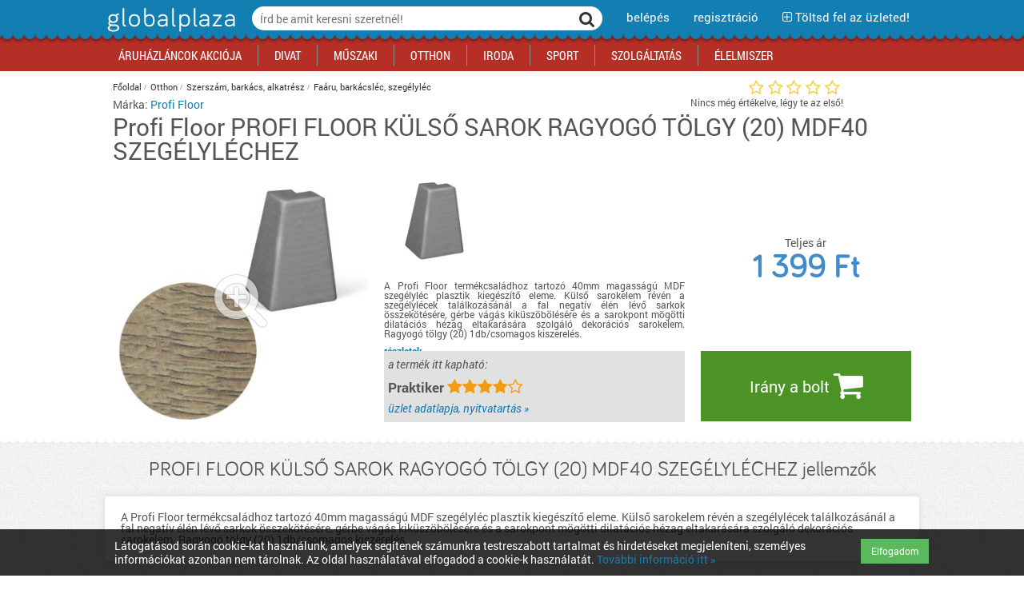

--- FILE ---
content_type: text/html; charset=utf-8
request_url: https://www.globalplaza.hu/termek/profi-floor-profi-floor-kulso-sarok-ragyogo-tolgy-20-mdf40-szegelylechez
body_size: 13642
content:
<!DOCTYPE html>


<html xmlns="http://www.w3.org/1999/xhtml" prefix="og: http://ogp.me/ns# fb: http://ogp.me/ns/fb# article: http://ogp.me/ns/article# addthis: http://www.addthis.com/help/api-spec">
<head>
 <meta http-equiv="Content-Type" content="text/html; charset=utf-8"/>
 <title>Profi Floor PROFI FLOOR KÜLSŐ SAROK RAGYOGÓ TÖLGY (20) MDF40 SZEGÉLYLÉCHEZ - ár, vásárlás, rendelés, vélemények</title>
 <meta name="viewport" content="width=device-width, user-scalable=no" />


 <link rel="stylesheet" type="text/css" href="/asset.php?m=css&amp;k=Roboto-few%2Cfont-awesome%2Caristo-strip%2Cstyles-reset%2Cstyles-general%2Cstyles-big%2Cstyles-full%2Cstyles-tablet%2Cstyles-small%2Cstyles-mobile%2Cnew_index_style%2Cjquery.fancybox%2Chint%2Cstyles-edit" media="all" />

 <!--[if lte IE 8]>
  <link rel="stylesheet" type="text/css" href="/styles-big.css" />
  <link rel="stylesheet" type="text/css" href="/styles-full.css" />
 <![endif]-->

 <link rel="shortcut icon" type="image/x-icon" href="/favicon.ico">
 <link rel="icon" type="image/png" href="/img/favicon.png" sizes="16x16">





 <script type="text/javascript">
  // set options for html5shiv
  if (!window.html5) {
    window.html5 = {};
  }
  window.html5.shivMethods = false;
 </script>

 <script type="application/javascript" src="//ajax.googleapis.com/ajax/libs/jquery/1.10.2/jquery.min.js"></script>
<script type="application/javascript" src="/asset.php?m=js&amp;k=jquery.fancybox%2Cjquery.touchwipe%2Cjquery.touchSwipe%2Cjquery.imagesloaded"></script>
<script type="application/javascript" src="/asset.php?m=js&amp;k=jgothic"></script>
<script type="application/javascript" src="/asset.php?m=js&amp;k=jquery.gp.header"></script>
<script type="application/javascript" src="/asset.php?m=js&amp;k=jquery.gp.sectionboxcarousel"></script>
<script type="application/javascript" src="/asset.php?m=js&amp;k=currency"></script>
<script type="application/javascript" src="/asset.php?m=js&amp;k=tools"></script>
<script type="application/javascript" src="/asset.php?m=js&amp;k=ajax%2Cautocomplete%2Cjquery-wrappers"></script>
<script type="application/javascript" src="/asset.php?m=js&amp;k=gp3"></script>
<script type="application/javascript" src="//maps.google.com/maps/api/js?key=&amp;sensor=false&amp;libraries=places&amp;language=hu"></script>

 <script type="text/javascript">
  if ($.webshims) {
    $.webshims.debug = true;
    $.webshims.polyfill("forms"); 
  }
 </script>

 <meta name="keywords" content="Profi Floor PROFI FLOOR KÜLSŐ SAROK RAGYOGÓ TÖLGY (20) MDF40 SZEGÉLYLÉCHEZ, ár, árak, vásárlás, rendelés, boltok, üzletek, jellemzők, leírás, termékadatok, vélemények"/>
 <meta name="description" content="Profi Floor PROFI FLOOR KÜLSŐ SAROK RAGYOGÓ TÖLGY (20) MDF40 SZEGÉLYLÉCHEZ - árak, rendelés, bolt, üzletek és akciók és leírás. Faáru,..."/>


 
        
  <!-- (C)2000-2013 Gemius SA - gemiusAudience / globalplaza.hu -->
  <script type="text/javascript">
   <!--//--><![CDATA[//><!--
       var pp_gemius_identifier = 'zDflpnCs0eLH914X3sP4wcQKHZcKLbrhaNxwqgKhcGz.V7';
      
   // lines below shouldn't be edited
   function gemius_pending(i) {
     window[i] = window[i] || function() {
       var x = window[i + '_pdata'] = window[i + '_pdata'] || [];
       x[x.length] = arguments;
     };
   };
   gemius_pending('gemius_hit');
   gemius_pending('gemius_event');
   gemius_pending('pp_gemius_hit');
   gemius_pending('pp_gemius_event');
   (function(d, t) {
     try {
       var gt = d.createElement(t), s = d.getElementsByTagName(t)[0], l = 'http' + ( ( location.protocol == 'https:' ) ? 's' : '' );
       gt.setAttribute('async', 'async');
       gt.setAttribute('defer', 'defer');
       gt.src = l + '://gahu.hit.gemius.pl/xgemius.js';
       s.parentNode.insertBefore(gt, s);
     } catch (e) {} }
   )(document, 'script');
   
   //--><!]]>
  </script>

     <script type="text/javascript" src="https://apis.google.com/js/platform.js" async defer>
  {lang: 'hu'}
  </script>
 
   <script type="text/javascript" src="//pagead2.googlesyndication.com/pagead/js/adsbygoogle.js" async defer></script>
  <script type="text/javascript" charset="utf-8" src="//ad.adverticum.net/g3.js" async defer></script>
 

 

 

 


<script>
var cid = 1137275;
var cmode = 'product';

dataLayer = [ { 'contentId': cid, 'contentMode': cmode } ];

dataLayer.push({'product': 1 });
</script>


<script>(function(w,d,s,l,i){w[l]=w[l]||[];w[l].push(
{'gtm.start': new Date().getTime(),event:'gtm.js'}
);var f=d.getElementsByTagName(s)[0],
j=d.createElement(s),dl=l!='dataLayer'?'&l='+l:'';j.async=true;j.src=
'//www.googletagmanager.com/gtm.js?id='+i+dl;f.parentNode.insertBefore(j,f);
})(window,document,'script','dataLayer','GTM-NMKF27');
</script>


</head>
<body lang="hu-HU" class="lang-hu"> 
<!-- Google Tag Manager -->
<noscript><iframe src="//www.googletagmanager.com/ns.html?id=GTM-NMKF27"
height="0" width="0" style="display:none;visibility:hidden"></iframe></noscript>
<!-- End Google Tag Manager -->




<noscript>
 <div id="noscript-warning">This page works best with JavaScript enabled</div>
 <div id="noscript-warning2"></div>
</noscript>
<div id="slidingmenu" class="menu">
 <div class="hover"></div>
 <div id="slidingmenu-holder" data-menu-href="/ajax_mainmenu.php?t=1712083260">
  
 </div>
</div>
<div id="pagewrap">
 <div id="pagecontent"      itemscope itemtype="http://schema.org/Product"
   >

  <!-- head START -->
  <div id="header">
   <div id="mainheader">
    <div class="buttons">
     <div class="container">
      <div id="site-title">
       <a href="/" title="Kezdőlapra"><img src="/img/logo.png" alt="GlobalPlaza" /></a>
      </div>
      <div class="header-tools righttools">
       <div class="tool search-form">
        <form class="searchform" id="searchform-head" name="searchform-head" method="get" action="/search.php">
         <div class="inputline keywords autocomplete">
          <div class="input-append"><input type="text" class="text" title="Írd be amit keresni szeretnél!" placeholder="Írd be amit keresni szeretnél!" id="headersearch-keywords" data-autocomplete="dropdown, freetext, view[GP3FrontendSearch], source['/search.php?autocomplete=1&amp;phrase=@@TERM@@'], submitOnReturn" name="phrase"/></div>
         </div>
         <div class="inputline submit">
          <button title="Keresés" type="submit"><i class="fa fa-search"></i></button>
         </div>
        </form>
       </div>
       <div class="tool menu">
        <nav class="menu" id="mainmenu">
         <a class="title" title="Menü megnyitása"><span>menü <i class="fa fa-angle-down"></i></span></a>
        </nav>
       </div>
               <div class="tool login">
         <a class="title" href="/user_login_register.php?user_login_register%5Bmethod%5D=start_login" target="gp3_login" data-popup="width[430], height[600], centerscreen, scrollbars"><span>belépés</span></a>
        </div>
        <div class="tool register">
         <a class="title" href="/user_login_register.php?user_login_register%5Bmethod%5D=start_register" target="gp3_login" data-popup="width[430], height[600], centerscreen, scrollbars"><span>regisztráció</span></a>
        </div>
        <div class="tool shopupload">
         <a class="title" href="/store_admin.php"><span><i class="fa fa-plus-square-o"></i> Töltsd fel az üzleted!</span></a>
        </div>
              <div class="tool search hidden">
        <div class="tool-holder">
         <a class="title" href="#top" title="Keresés"><span>Keresés</span></a>
        </div>
       </div>
       <div class="tool menu-link hidden">
        <div class="tool-holder">
         <a class="title" href="#top" title="Menü"><i class="fa fa-navicon fa-lg"></i></a>
        </div>
       </div>
      </div>
     </div>
    </div>
    <div class="togglables">
     <div class="container">
           </div>
     <div class="hover" id="togglables-cover"></div>
    </div>
   </div>

   <div id="subheader">

    <div class="container">
     <div class="headerform" id="sh_search">
      <form class="searchform" id="searchform-head2" name="searchform-head2" method="get" action="/search.php">
       <div class="inputline keywords autocomplete">
        <div class="input-append"><input type="text" class="text" title="Írd be amit keresni szeretnél!" placeholder="Írd be amit keresni szeretnél!" id="headersearch-keywords-sub" data-autocomplete="dropdown, freetext, view[GP3FrontendSearch], source['/search.php?autocomplete=1&amp;phrase=@@TERM@@'], submitOnReturn" name="phrase"/></div>
       </div>
       <div class="inputline submit">
        <button title="Keresés" type="submit"><span>Keresés</span></button>
       </div>
      </form>
     </div>
    </div>

   </div>

   <div id="menuheader">
    <div class="container">
           <div class="mainmenu">
 <!--<div class="menu-background"></div>-->
 <ul class="mainmenu">
         <li class="menuitem">
<a class="link" href="/search_sale.php"
><span>Áruházláncok Akciója</span></a>
          <div class="submenu"><div class="title">kategóriák</div>
      <ul class="submenu">
                 <li class="menuitem">
<a class="link bold" href="/multiakciok/auchan-akcio"
><span>Auchan akciók</span></a>
                   </li>
          <li class="menuitem">
<a class="link bold" href="/multiakciok/media-markt-akcio"
><span>Media Markt akciók</span></a>
                   </li>
          <li class="menuitem">
<a class="link" href="/multiakciok/office-depot-akcio"
><span>Office Depot akciók</span></a>
                   </li>
          <li class="menuitem">
<a class="link" href="/multiakciok/praktiker-akcio"
><span>Praktiker akciók</span></a>
                   </li>
          <li class="menuitem">
<a class="link" href="/multiakciok/tesco-akcio"
><span>Tesco akciók</span></a>
                   </li>
       </ul>
    <ul class="submenu">
          <li class="menuitem">
<a class="link" href="/multiakciok/divat-termekek"
><span>Divat akciók</span></a>
                   </li>
          <li class="menuitem">
<a class="link" href="/multiakciok/elelmiszer-termekek"
><span>Élelmiszer akciók</span></a>
                   </li>
          <li class="menuitem">
<a class="link" href="/multiakciok/iroda-termekek"
><span>Iroda akciók</span></a>
                   </li>
          <li class="menuitem">
<a class="link" href="/multiakciok/oktatas-es-kikapcsolodas-termekek"
><span>Kikapcsolódás akciók</span></a>
                   </li>
          <li class="menuitem">
<a class="link" href="/multiakciok/elektronika-technika-termekek"
><span>Műszaki akciók</span></a>
                   </li>
          <li class="menuitem">
<a class="link" href="/multiakciok/otthon-termekek"
><span>Otthon akciók</span></a>
                   </li>
       </ul>
    <ul class="submenu">
          <li class="menuitem">
<a class="link" href="/multiakciok/sport-termekek"
><span>Sport akciók</span></a>
                   </li>
          <li class="menuitem">
<a class="link" href="/multiakciok/szolgaltatas-termekek"
><span>Szolgáltatás akciók</span></a>
                   </li>
                   </ul>
      <div class="extra">
  <p>
   Üzleted van? Szolgálató vagy? <a href="../store_admin.php" target="_blank">Regisztrálj az oldalunkra INGYEN itt ››</a>
  </p>
 </div>
      <div class="menupromo"><div class="title">kiemelt rovatok</div>
              <div class="extra">
  <p>
   Iratkozz fel hírlevelünkre!
  </p>
 </div>
      </div>
     </div>
         </li>
          <li class="menuitem">
<a class="link" href="/kategoria/divat"
><span>Divat</span></a>
          <div class="submenu"><div class="title">kategóriák</div>
      <ul class="submenu">
                 <li class="menuitem">
<a class="link" href="/kategoria/ruhazat"
><span>Ruházat</span></a>
                   </li>
          <li class="menuitem">
<a class="link" href="/kategoria/cipo"
><span>Cipő</span></a>
                   </li>
          <li class="menuitem">
<a class="link" href="/kategoria/taska"
><span>Táska</span></a>
                   </li>
          <li class="menuitem">
<a class="link" href="/kategoria/kiegeszitok"
><span>Kiegészítők</span></a>
                   </li>
          <li class="menuitem">
<a class="link" href="/kategoria/szepsegapolas"
><span>Szépségápolás</span></a>
                   </li>
          <li class="menuitem">
<a class="link" href="/kategoria/sportruhazat"
><span>Sportruházat</span></a>
                   </li>
       </ul>
    <ul class="submenu">
                   </ul>
      <div class="extra">
  <p>
   Üzleted van? Szolgálató vagy? <a href="../store_admin.php" target="_blank">Regisztrálj az oldalunkra INGYEN itt ››</a>
  </p>
 </div>
      <div class="menupromo"><div class="title">kiemelt rovatok</div>
               <ul class="menupromo">
         <li class="menuitem"><a href="http://www.globalplaza.hu/kategoria/bevasarlokozpont-plaza-budapesten-es-videken" class="link bold">Bevásárlóközpontok</a></li>
        </ul>
               <ul class="menupromo">
         <li class="menuitem"><a href="http://www.globalplaza.hu/kategoria/uzlethalozatok" class="link bold">Üzlethálózatok</a></li>
        </ul>
               <ul class="menupromo">
         <li class="menuitem"><a href="http://www.globalplaza.hu/kategoria/aruhazlancok" class="link bold">Áruházláncok</a></li>
        </ul>
               <ul class="menupromo">
         <li class="menuitem"><a href="http://www.globalplaza.hu/kategoria/webaruhaz-tesztek" class="link bold">Webáruház tesztek</a></li>
        </ul>
               <ul class="menupromo">
         <li class="menuitem"><a href="http://www.globalplaza.hu/kategoria/akciok" class="link bold">Akciós termékek</a></li>
        </ul>
              <div class="extra">
  <p>
   Iratkozz fel hírlevelünkre!
  </p>
 </div>
      </div>
     </div>
         </li>
          <li class="menuitem">
<a class="link" href="/kategoria/elektronika-technika"
><span>Műszaki</span></a>
          <div class="submenu"><div class="title">kategóriák</div>
      <ul class="submenu">
                 <li class="menuitem">
<a class="link" href="/kategoria/szamitastechnika"
><span>Számítástechnika</span></a>
                   </li>
          <li class="menuitem">
<a class="link" href="/kategoria/mobilkommunikacio"
><span>Mobilkommunikáció</span></a>
                   </li>
          <li class="menuitem">
<a class="link" href="/kategoria/szorakoztato-elektronika"
><span>Szórakoztató elektronika</span></a>
                   </li>
          <li class="menuitem">
<a class="link" href="/kategoria/foto-video"
><span>Fotó-videó</span></a>
                   </li>
          <li class="menuitem">
<a class="link" href="/kategoria/haztartasi-gepek-1"
><span>Háztartási gépek</span></a>
                   </li>
          <li class="menuitem">
<a class="link" href="/kategoria/biztonsagtechnika"
><span>Biztonságtechnika</span></a>
                   </li>
       </ul>
    <ul class="submenu">
                   </ul>
      <div class="extra">
  <p>
   Üzleted van? Szolgálató vagy? <a href="../store_admin.php" target="_blank">Regisztrálj az oldalunkra INGYEN itt ››</a>
  </p>
 </div>
      <div class="menupromo"><div class="title">kiemelt rovatok</div>
               <ul class="menupromo">
         <li class="menuitem"><a href="http://www.globalplaza.hu/kategoria/bevasarlokozpont-plaza-budapesten-es-videken" class="link bold">Bevásárlóközpontok</a></li>
        </ul>
               <ul class="menupromo">
         <li class="menuitem"><a href="http://www.globalplaza.hu/kategoria/uzlethalozatok" class="link bold">Üzlethálózatok</a></li>
        </ul>
               <ul class="menupromo">
         <li class="menuitem"><a href="http://www.globalplaza.hu/kategoria/aruhazlancok" class="link bold">Áruházláncok</a></li>
        </ul>
               <ul class="menupromo">
         <li class="menuitem"><a href="http://www.globalplaza.hu/kategoria/webaruhaz-tesztek" class="link bold">Webáruház tesztek</a></li>
        </ul>
               <ul class="menupromo">
         <li class="menuitem"><a href="http://www.globalplaza.hu/kategoria/akciok" class="link bold">Akciós termékek</a></li>
        </ul>
              <div class="extra">
  <p>
   Iratkozz fel hírlevelünkre!
  </p>
 </div>
      </div>
     </div>
         </li>
          <li class="menuitem">
<a class="link" href="/kategoria/otthon"
><span>Otthon</span></a>
          <div class="submenu"><div class="title">kategóriák</div>
      <ul class="submenu">
                 <li class="menuitem">
<a class="link" href="/kategoria/haztartasi-gepek"
><span>Háztartási gépek</span></a>
                   </li>
          <li class="menuitem">
<a class="link" href="/kategoria/butor-berendezes"
><span>Bútor, berendezés</span></a>
                   </li>
          <li class="menuitem">
<a class="link" href="/kategoria/lakasfelszereles-haztartasi-kiegeszitok"
><span>Lakásfelszerelés, háztartási kiegészítők</span></a>
                   </li>
          <li class="menuitem">
<a class="link" href="/kategoria/jatek"
><span>Játék</span></a>
                   </li>
          <li class="menuitem">
<a class="link" href="/kategoria/lakastextil"
><span>Lakástextil</span></a>
                   </li>
          <li class="menuitem">
<a class="link" href="/kategoria/vilagitas"
><span>Világítás</span></a>
                   </li>
       </ul>
    <ul class="submenu">
          <li class="menuitem">
<a class="link" href="/kategoria/konyha"
><span>Konyha</span></a>
                   </li>
          <li class="menuitem">
<a class="link" href="/kategoria/gyerekszoba"
><span>Gyerekszoba</span></a>
                   </li>
          <li class="menuitem">
<a class="link" href="/kategoria/furdoszoba"
><span>Fürdőszoba</span></a>
                   </li>
          <li class="menuitem">
<a class="link" href="/kategoria/haloszoba"
><span>Hálószoba</span></a>
                   </li>
          <li class="menuitem">
<a class="link" href="/kategoria/nappali"
><span>Nappali</span></a>
                   </li>
          <li class="menuitem">
<a class="link" href="/kategoria/kert"
><span>Kert</span></a>
                   </li>
       </ul>
    <ul class="submenu">
          <li class="menuitem">
<a class="link" href="/kategoria/epitkezes"
><span>Építkezés</span></a>
                   </li>
          <li class="menuitem">
<a class="link" href="/kategoria/szerszam-barkacs-alkatresz"
><span>Szerszám, barkács, alkatrész</span></a>
                   </li>
          <li class="menuitem">
<a class="link" href="/kategoria/iskolakezdes-papir-iroszer"
><span>Iskolakezdés, papír, írószer</span></a>
                   </li>
          <li class="menuitem">
<a class="link" href="/kategoria/haziallatok"
><span>Háziállatok</span></a>
                   </li>
          <li class="menuitem">
<a class="link" href="/kategoria/bebi"
><span>Bébi</span></a>
                   </li>
          <li class="menuitem">
<a class="link" href="/kategoria/gyogyaszati-segedeszkoz"
><span>Gyógyászati segédeszköz</span></a>
                   </li>
       </ul>
    <ul class="submenu">
          <li class="menuitem">
<a class="link" href="/kategoria/biztonsagtechnika"
><span>Biztonságtechnika</span></a>
                   </li>
          <li class="menuitem">
<a class="link" href="/kategoria/unnepi-dekoracio"
><span>Ünnepi dekoráció</span></a>
                   </li>
          <li class="menuitem">
<a class="link" href="/kategoria/futes"
><span>Fűtés</span></a>
                   </li>
          <li class="menuitem">
<a class="link" href="/kategoria/auto"
><span>Autó</span></a>
                   </li>
          <li class="menuitem">
<a class="link" href="/kategoria/ingatlan"
><span>Ingatlan</span></a>
                   </li>
                   </ul>
      <div class="extra">
  <p>
   Üzleted van? Szolgálató vagy? <a href="../store_admin.php" target="_blank">Regisztrálj az oldalunkra INGYEN itt ››</a>
  </p>
 </div>
      <div class="menupromo"><div class="title">kiemelt rovatok</div>
               <ul class="menupromo">
         <li class="menuitem"><a href="http://www.globalplaza.hu/kategoria/bevasarlokozpont-plaza-budapesten-es-videken" class="link bold">Bevásárlóközpontok</a></li>
        </ul>
               <ul class="menupromo">
         <li class="menuitem"><a href="http://www.globalplaza.hu/kategoria/uzlethalozatok" class="link bold">Üzlethálózatok</a></li>
        </ul>
               <ul class="menupromo">
         <li class="menuitem"><a href="http://www.globalplaza.hu/kategoria/aruhazlancok" class="link bold">Áruházláncok</a></li>
        </ul>
               <ul class="menupromo">
         <li class="menuitem"><a href="http://www.globalplaza.hu/kategoria/webaruhaz-tesztek" class="link bold">Webáruház tesztek</a></li>
        </ul>
               <ul class="menupromo">
         <li class="menuitem"><a href="http://www.globalplaza.hu/kategoria/akciok" class="link bold">Akciós termékek</a></li>
        </ul>
              <div class="extra">
  <p>
   Iratkozz fel hírlevelünkre!
  </p>
 </div>
      </div>
     </div>
         </li>
          <li class="menuitem">
<a class="link" href="/kategoria/iroda"
><span>Iroda</span></a>
          <div class="submenu"><div class="title">kategóriák</div>
      <ul class="submenu">
                 <li class="menuitem">
<a class="link" href="/kategoria/papir-iroszer"
><span>Papír, írószer</span></a>
                   </li>
          <li class="menuitem">
<a class="link" href="/kategoria/irodaszer"
><span>Irodaszer</span></a>
                   </li>
          <li class="menuitem">
<a class="link" href="/kategoria/irodatechnika"
><span>Irodatechnika</span></a>
                   </li>
          <li class="menuitem">
<a class="link" href="/kategoria/irodabutor-berendezes"
><span>Irodabútor, berendezés</span></a>
                   </li>
          <li class="menuitem">
<a class="link" href="/kategoria/biztonsagtechnika"
><span>Biztonságtechnika</span></a>
                   </li>
                   </ul>
      <div class="extra">
  <p>
   Üzleted van? Szolgálató vagy? <a href="../store_admin.php" target="_blank">Regisztrálj az oldalunkra INGYEN itt ››</a>
  </p>
 </div>
      <div class="menupromo"><div class="title">kiemelt rovatok</div>
               <ul class="menupromo">
         <li class="menuitem"><a href="http://www.globalplaza.hu/kategoria/bevasarlokozpont-plaza-budapesten-es-videken" class="link bold">Bevásárlóközpontok</a></li>
        </ul>
               <ul class="menupromo">
         <li class="menuitem"><a href="http://www.globalplaza.hu/kategoria/uzlethalozatok" class="link bold">Üzlethálózatok</a></li>
        </ul>
               <ul class="menupromo">
         <li class="menuitem"><a href="http://www.globalplaza.hu/kategoria/aruhazlancok" class="link bold">Áruházláncok</a></li>
        </ul>
               <ul class="menupromo">
         <li class="menuitem"><a href="http://www.globalplaza.hu/kategoria/webaruhaz-tesztek" class="link bold">Webáruház tesztek</a></li>
        </ul>
               <ul class="menupromo">
         <li class="menuitem"><a href="http://www.globalplaza.hu/kategoria/akciok" class="link bold">Akciós termékek</a></li>
        </ul>
              <div class="extra">
  <p>
   Iratkozz fel hírlevelünkre!
  </p>
 </div>
      </div>
     </div>
         </li>
          <li class="menuitem">
<a class="link" href="/kategoria/sport"
><span>Sport</span></a>
          <div class="submenu"><div class="title">kategóriák</div>
      <ul class="submenu">
                 <li class="menuitem">
<a class="link" href="/kategoria/sportruhazat"
><span>Sportruházat</span></a>
                   </li>
          <li class="menuitem">
<a class="link" href="/kategoria/tura"
><span>Túra</span></a>
                   </li>
          <li class="menuitem">
<a class="link" href="/kategoria/teli-sportok"
><span>Téli sportok</span></a>
                   </li>
          <li class="menuitem">
<a class="link" href="/kategoria/sportgep-kondigep-fitnesz"
><span>Sportgép, kondigép, fitnesz</span></a>
                   </li>
          <li class="menuitem">
<a class="link" href="/kategoria/kuzdosport"
><span>Küzdősport</span></a>
                   </li>
          <li class="menuitem">
<a class="link" href="/kategoria/kerekpar"
><span>Kerékpár</span></a>
                   </li>
       </ul>
    <ul class="submenu">
          <li class="menuitem">
<a class="link" href="/kategoria/futas-atletika"
><span>Futás, atlétika</span></a>
                   </li>
          <li class="menuitem">
<a class="link" href="/kategoria/gorkorcsolya-gordeszka-roller"
><span>Görkorcsolya, gördeszka, roller</span></a>
                   </li>
          <li class="menuitem">
<a class="link" href="/kategoria/vizi-sportok"
><span>Vízi sportok</span></a>
                   </li>
          <li class="menuitem">
<a class="link" href="/kategoria/labdajatekok"
><span>Labdajátékok</span></a>
                   </li>
          <li class="menuitem">
<a class="link" href="/kategoria/utosportok"
><span>Ütősportok</span></a>
                   </li>
          <li class="menuitem">
<a class="link" href="/kategoria/egyeb-sport"
><span>Egyéb sport</span></a>
                   </li>
       </ul>
    <ul class="submenu">
          <li class="menuitem">
<a class="link" href="/kategoria/fitneszkozpont"
><span>Fitneszközpont</span></a>
                   </li>
          <li class="menuitem">
<a class="link" href="/kategoria/kocsmasport"
><span>Kocsmasport</span></a>
                   </li>
          <li class="menuitem">
<a class="link" href="/kategoria/motor"
><span>Motor</span></a>
                   </li>
                   </ul>
      <div class="extra">
  <p>
   Üzleted van? Szolgálató vagy? <a href="../store_admin.php" target="_blank">Regisztrálj az oldalunkra INGYEN itt ››</a>
  </p>
 </div>
      <div class="menupromo"><div class="title">kiemelt rovatok</div>
               <ul class="menupromo">
         <li class="menuitem"><a href="http://www.globalplaza.hu/kategoria/bevasarlokozpont-plaza-budapesten-es-videken" class="link bold">Bevásárlóközpontok</a></li>
        </ul>
               <ul class="menupromo">
         <li class="menuitem"><a href="http://www.globalplaza.hu/kategoria/uzlethalozatok" class="link bold">Üzlethálózatok</a></li>
        </ul>
               <ul class="menupromo">
         <li class="menuitem"><a href="http://www.globalplaza.hu/kategoria/aruhazlancok" class="link bold">Áruházláncok</a></li>
        </ul>
               <ul class="menupromo">
         <li class="menuitem"><a href="http://www.globalplaza.hu/kategoria/webaruhaz-tesztek" class="link bold">Webáruház tesztek</a></li>
        </ul>
               <ul class="menupromo">
         <li class="menuitem"><a href="http://www.globalplaza.hu/kategoria/akciok" class="link bold">Akciós termékek</a></li>
        </ul>
              <div class="extra">
  <p>
   Iratkozz fel hírlevelünkre!
  </p>
 </div>
      </div>
     </div>
         </li>
          <li class="menuitem">
<a class="link" href="/kategoria/szolgaltatas"
><span>Szolgáltatás</span></a>
          <div class="submenu"><div class="title">kategóriák</div>
      <ul class="submenu">
                 <li class="menuitem">
<a class="link" href="/kategoria/szepsegapolasi-szolgaltatas"
><span>Szépségápolási szolgáltatás</span></a>
                   </li>
          <li class="menuitem">
<a class="link" href="/kategoria/vendeglatas"
><span>Vendéglátás</span></a>
                   </li>
          <li class="menuitem">
<a class="link" href="/kategoria/kikapcsolodas"
><span>Kikapcsolódás</span></a>
                   </li>
          <li class="menuitem">
<a class="link" href="/kategoria/penzugyek-hirlap"
><span>Pénzügyek, hírlap</span></a>
                   </li>
          <li class="menuitem">
<a class="link" href="/kategoria/telekommunikacio"
><span>Telekommunikáció</span></a>
                   </li>
          <li class="menuitem">
<a class="link" href="/kategoria/optika"
><span>Optika</span></a>
                   </li>
       </ul>
    <ul class="submenu">
          <li class="menuitem">
<a class="link" href="/kategoria/egeszseg-gyogyszertar"
><span>Egészség, gyógyszertár</span></a>
                   </li>
          <li class="menuitem">
<a class="link" href="/kategoria/virag-ajandek"
><span>Virág, ajándék</span></a>
                   </li>
          <li class="menuitem">
<a class="link" href="/kategoria/szerviz-tisztito-parkolas"
><span>Szerviz, tisztító, parkolás</span></a>
                   </li>
          <li class="menuitem">
<a class="link" href="/kategoria/foto-papir"
><span>Fotó, papír</span></a>
                   </li>
          <li class="menuitem">
<a class="link" href="/kategoria/ingatlan"
><span>Ingatlan</span></a>
                   </li>
                   </ul>
      <div class="extra">
  <p>
   Üzleted van? Szolgálató vagy? <a href="../store_admin.php" target="_blank">Regisztrálj az oldalunkra INGYEN itt ››</a>
  </p>
 </div>
      <div class="menupromo"><div class="title">kiemelt rovatok</div>
               <ul class="menupromo">
         <li class="menuitem"><a href="http://www.globalplaza.hu/kategoria/bevasarlokozpont-plaza-budapesten-es-videken" class="link bold">Bevásárlóközpontok</a></li>
        </ul>
               <ul class="menupromo">
         <li class="menuitem"><a href="http://www.globalplaza.hu/kategoria/uzlethalozatok" class="link bold">Üzlethálózatok</a></li>
        </ul>
               <ul class="menupromo">
         <li class="menuitem"><a href="http://www.globalplaza.hu/kategoria/aruhazlancok" class="link bold">Áruházláncok</a></li>
        </ul>
               <ul class="menupromo">
         <li class="menuitem"><a href="http://www.globalplaza.hu/kategoria/webaruhaz-tesztek" class="link bold">Webáruház tesztek</a></li>
        </ul>
               <ul class="menupromo">
         <li class="menuitem"><a href="http://www.globalplaza.hu/kategoria/akciok" class="link bold">Akciók Blog</a></li>
        </ul>
              <div class="extra">
  <p>
   Iratkozz fel hírlevelünkre!
  </p>
 </div>
      </div>
     </div>
         </li>
          <li class="menuitem">
<a class="link" href="/kategoria/elelmiszer"
><span>Élelmiszer</span></a>
          <div class="submenu"><div class="title">kategóriák</div>
      <ul class="submenu">
                 <li class="menuitem">
<a class="link" href="/kategoria/zoldseg-gyumolcs"
><span>Zöldség, gyümölcs</span></a>
                   </li>
          <li class="menuitem">
<a class="link" href="/kategoria/tejtermek-tojas"
><span>Tejtermék, tojás</span></a>
                   </li>
          <li class="menuitem">
<a class="link" href="/kategoria/pekaru"
><span>Pékáru</span></a>
                   </li>
          <li class="menuitem">
<a class="link" href="/kategoria/hentesaru-hal"
><span>Hentesáru, hal</span></a>
                   </li>
          <li class="menuitem">
<a class="link" href="/kategoria/fagyasztott-felkesz-elelmiszer"
><span>Fagyasztott, félkész élelmiszer</span></a>
                   </li>
          <li class="menuitem">
<a class="link" href="/kategoria/alapveto-elelmiszer"
><span>Alapvető élelmiszer</span></a>
                   </li>
       </ul>
    <ul class="submenu">
          <li class="menuitem">
<a class="link" href="/kategoria/edesseg-ragcsalnivalo"
><span>Édesség, rágcsálnivaló</span></a>
                   </li>
          <li class="menuitem">
<a class="link" href="/kategoria/cukrasztermekek-sutemenyek"
><span>Cukrásztermékek, sütemények</span></a>
                   </li>
          <li class="menuitem">
<a class="link" href="/kategoria/alkoholmentes-ital"
><span>Alkoholmentes ital</span></a>
                   </li>
          <li class="menuitem">
<a class="link" href="/kategoria/alkoholos-ital"
><span>Alkoholos ital</span></a>
                   </li>
          <li class="menuitem">
<a class="link" href="/kategoria/dohany"
><span>Dohány</span></a>
                   </li>
          <li class="menuitem">
<a class="link" href="/kategoria/keszetel"
><span>Készétel</span></a>
                   </li>
       </ul>
    <ul class="submenu">
                   </ul>
      <div class="extra">
  <p>
   Üzleted van? Szolgálató vagy? <a href="../store_admin.php" target="_blank">Regisztrálj az oldalunkra INGYEN itt ››</a>
  </p>
 </div>
      <div class="menupromo"><div class="title">kiemelt rovatok</div>
               <ul class="menupromo">
         <li class="menuitem"><a href="http://www.globalplaza.hu/kategoria/bevasarlokozpont-plaza-budapesten-es-videken" class="link bold">Bevásárlóközpontok</a></li>
        </ul>
               <ul class="menupromo">
         <li class="menuitem"><a href="http://www.globalplaza.hu/kategoria/uzlethalozatok" class="link bold">Üzlethálózatok</a></li>
        </ul>
               <ul class="menupromo">
         <li class="menuitem"><a href="http://www.globalplaza.hu/kategoria/aruhazlancok" class="link bold">Áruházláncok</a></li>
        </ul>
               <ul class="menupromo">
         <li class="menuitem"><a href="http://www.globalplaza.hu/kategoria/webaruhaz-tesztek" class="link bold">Webáruház tesztek</a></li>
        </ul>
               <ul class="menupromo">
         <li class="menuitem"><a href="http://www.globalplaza.hu/kategoria/akciok" class="link bold">Akciós termékek</a></li>
        </ul>
              <div class="extra">
  <p>
   Iratkozz fel hírlevelünkre!
  </p>
 </div>
      </div>
     </div>
         </li>
         </ul>
</div>



         </div>
   </div>

  </div>
  <!-- head END -->

  <!-- Cookie container START -->
  <div class="index_new cookie_row hidden">
   <div class="container_index">
    <div class="col-md-11">
     
  <p>
   Látogatásod során cookie-kat használunk, amelyek segítenek számunkra testreszabott tartalmat és hirdetéseket megjeleníteni, személyes információkat azonban nem tárolnak. Az oldal használatával elfogadod a cookie-k használatát. <a href="../cikk/adatvedelmi-nyilatkozat" target="_blank">További információ itt »</a>
  </p>
 
    </div>
    <div class="col-md-1">
     <a class="btn btn-success btn-sm cookie-policy-accept" href="#">Elfogadom</a>
    </div>
   </div>
  </div>
  <!-- Cookie container END -->

  <!-- content: product: START -->

<!-- content_head_product: START -->
<script>
   var cproduct = "available";
  
  if (typeof dataLayer != 'undefined') {
    dataLayer.push({ 'product': cproduct });
  }
 
</script>

<section id="_info">
 <header id="page-header" class="header-without-image sticktotop index_new product-profile-page">

 
 <!-- product head START -->
 <div class="hl_product product-head">
  <div class="container_index">
   <div class="row">
    <div class="col-md-8 col-sm-8 col-xs-12 padding">
          <nav id="breadcrumbs">
 <ul>
  <li>
   <h3>
    <a href="/">Főoldal</a>
   </h3>
  </li>
     <li>
    <h3>
           <a
       href="/kategoria/otthon"      >Otthon</a>
         </h3>
   </li>
     <li>
    <h3>
           <a
       href="/kategoria/szerszam-barkacs-alkatresz"      >Szerszám, barkács, alkatrész</a>
         </h3>
   </li>
     <li>
    <h3>
           <a
       href="/kategoria/faaru-barkacslec-szegelylec"      >Faáru, barkácsléc, szegélyléc</a>
         </h3>
   </li>
   </ul>
</nav>

           <div class="product-brand">Márka: <a href="/search.php?type%5B3%5D=1&amp;mode=brand&amp;filter_val=944587" itemprop="brand">Profi Floor</a></div>
         </div>
    <div class="col-md-3 col-sm-3 col-xs-5 col-xxs-8 padding rating">
     <div class="rating-holder">
                     <a href="/user_login_register.php?user_login_register%5Bmethod%5D=start_login" target="gp3_login" data-popup="width[430], height[600], centerscreen, scrollbars" class="hint--bottom" data-hint="Az értékeléshez jelentkezz be!" rel="nofollow"><span class="rating-stars2"><span class="stars-container fa"><span class="stars-container-inner"></span></span></span></a>
        <span class="votes-desc">Nincs még értékelve, légy te az első!</span>
                  </div>
    </div>
    <div class="col-md-1 col-sm-1 col-xs-2 col-xxs-4 heart padding">
         </div>
   </div>

   <div class="row">
    <h1 class="product-name"><a href="/termek/profi-floor-profi-floor-kulso-sarok-ragyogo-tolgy-20-mdf40-szegelylechez" itemprop="url"><span itemprop="brand">Profi Floor</span> <span itemprop="name">PROFI FLOOR KÜLSŐ SAROK RAGYOGÓ TÖLGY (20) MDF40 SZEGÉLYLÉCHEZ</span></a></h1>
   </div>



   <div class="row">
    <!-- fő kép START -->
    <div class="col-md-4 padding img-content-box">
                <div class="f2-magnify" data-gallery="images: [
               {
                   title: 'Profi Floor PROFI FLOOR KÜLSŐ SAROK RAGYOGÓ TÖLGY (20) MDF40 SZEGÉLYLÉCHEZ', href: '/img/up/img_2041681_image_30766.png'                 },               {
                   title: 'Profi Floor PROFI FLOOR KÜLSŐ SAROK RAGYOGÓ TÖLGY (20) MDF40 SZEGÉLYLÉCHEZ', href: '/img/up/img_2027173_image_31524.png'                 }              ]"><i class="fa fa-search-plus fa-5x"></i></div>
       <div class="f2-num-gallery">2 kép</div>
                             <img class="img-responsive" src="/img/up/medium_2041681_image_30766.jpg" alt="" itemprop="image"/>
                </div>
    <!-- fő kép END -->

    <div class="col-md-8">
     <!-- leirás START -->
     <div class="col-md-7 padding product-description justify">
      <div class="product-description-text">
       <div class="product-gallery">
                                                          <div class="col-md-4 col-sm-4 col-xs-4 col-xxs-4 gallery-item"><img class="img-responsive" src="/img/up/img_2027173_image_31524.png" alt="PROFI FLOOR KÜLSŐ SAROK RAGYOGÓ TÖLGY (20) MDF40 SZEGÉLYLÉCHEZ"            data-gallery="firstIndex: 1, images: [
                           {
                               title: 'Profi Floor PROFI FLOOR KÜLSŐ SAROK RAGYOGÓ TÖLGY (20) MDF40 SZEGÉLYLÉCHEZ', href: '/img/up/img_2041681_image_30766.png'                             },                           {
                               title: 'Profi Floor PROFI FLOOR KÜLSŐ SAROK RAGYOGÓ TÖLGY (20) MDF40 SZEGÉLYLÉCHEZ', href: '/img/up/img_2027173_image_31524.png'                             }                          ]"
                       /></div>
                                  </div>
       <h3>
        A Profi Floor termékcsaládhoz tartozó 40mm magasságú MDF szegélyléc plasztik kiegészítő eleme. Külső sarokelem révén a szegélylécek találkozásánál a fal negatív élén lévő sarkok összekötésére, gérbe vágás kiküszöbölésére és a sarokpont mögötti dilatációs hézag eltakarására szolgáló dekorációs sarokelem. Ragyogó tölgy (20) 1db/csomagos kiszerelés.       </h3>
               <div class="more_info"><a href="#_jellemzok">részletek...</a></div>
             </div>

             <!-- Üzlet / üzletszám box START -->
       <div class="f2-prod-store-box">
                           <div class="info">a termék itt kapható:</div>
          <div class="store">Praktiker           <span class="rating-stars2 rated4"><span class="stars-container fa"><span class="stars-container-inner"></span></span></span>
          </div>
          <a href="/aruhaz/praktiker">üzlet adatlapja, nyitvatartás &raquo;</a>
                        </div>
       <!-- Üzlet / üzletszám box END -->
      

           </div>
     <!-- leirás END -->

     <!-- right column: basic info START -->
           <div class="col-md-5 padding">
               <!-- price START -->
        <div class="row price-button">
         <div class="col-md-12 price-table text-center" itemprop="offers" itemscope itemtype="http://schema.org/Offer">
          <div class="table-cell-middle">
                                    <span>Teljes ár</span>
             <h2 class="big-price" itemprop="price" content="1399.00">1 399 <span itemprop="priceCurrency" content="HUF">Ft</span></h2>
                                 </div>
         </div>
        </div>
        <!-- price END -->


                 <!-- basket button START -->
         <a class="f2-shop-button" target="_blank" href="/ct.php?id_content=1137275&amp;url=https%3A%2F%2Fwww.praktiker.hu%2Fprofi-floor-kulso-sarok-ragyogo-tolgy-20-mdf40-szegelylechez%2Fp%2F418050" onclick="return gp3gTrack('https://www.praktiker.hu/profi-floor-kulso-sarok-ragyogo-tolgy-20-mdf40-szegelylechez/p/418050', this);" rel="nofollow">Irány a bolt <i class="fa fa-shopping-cart"></i></a>
         <!-- basket button END -->
        
             </div>
          <!-- right column: basic info END -->

    </div>
   </div>
  </div>
 </div>
 <!-- product head END -->


 </header>
</section>
<!-- content_head_product END -->


<!-- content: shoppage: START -->
<div id="content" class="index_new product-profile-page">
 

 

 
   <!-- jellemzők START -->
  <section id="_jellemzok">
   <div class="hl_stores">
    <div class="container_index">
     <h2>PROFI FLOOR KÜLSŐ SAROK RAGYOGÓ TÖLGY (20) MDF40 SZEGÉLYLÉCHEZ jellemzők</h2>

     <div class="row white-box">
      
         <div class="col-md-12 param-desc">
    <div class="text_field txt" itemprop="description">
   A Profi Floor termékcsaládhoz tartozó 40mm magasságú MDF szegélyléc plasztik kiegészítő eleme. Külső sarokelem révén a szegélylécek találkozásánál a fal negatív élén lévő sarkok összekötésére, gérbe vágás kiküszöbölésére és a sarokpont mögötti dilatációs hézag eltakarására szolgáló dekorációs sarokelem. Ragyogó tölgy (20) 1db/csomagos kiszerelés.     </div>
 </div>

     </div>
    </div>
   </div>
  </section>
  <!-- jellemzők END -->
 
 
   
   <!-- hasonló termékek START -->
 <section id="_hasonlo">
     <div class="hl_products">
    <h4 class="h2">Profi Floor PROFI FLOOR KÜLSŐ... ár és hasonló termékek</h4>
    <div class="masonry_cont">

           <div class="list-item2-brick cus_col index0">
       <div class="list-item2">
                <a class="image" href="/ct.php?id_content=1131876&amp;url=https%3A%2F%2Fwww.praktiker.hu%2Fepites-felujitas%2Ffalburkolat-mennyezetburkolo%2Flamberia%2Flamberia-lucfenyo-b-12-5x96x2100mm-10darab%2Fcsomag-2-016m2%2Fp%2F417263" onclick="return gp3gTrack('https://www.praktiker.hu/epites-felujitas/falburkolat-mennyezetburkolo/lamberia/lamberia-lucfenyo-b-12-5x96x2100mm-10darab/csomag-2-016m2/p/417263', this);" target="_blank" rel="nofollow">
                   <img src="/img/up/search_2014263_image_31405.jpg" alt="LAMBÉRIA LUCFENYŐ &amp;quot;B&amp;quot; 12,5X96X2100MM 10DARAB/CSOMAG 2,016M2"/>
                 </a>
        <a class="title" href="/termek/marka-nelkul-lamberia-lucfenyo-quot-b-quot-12-5x96x2100mm-10darab-csomag-2-016m2">MÁRKA NÉLKÜL LAMBÉRIA LUCFENYŐ &amp;quot;B&amp;quot; 12,5X96X2100MM 10DARAB/CSOMAG 2,016M2</a>
                 <span class="price">
                                <span class="actprice">11 892 Ft</span>
                   </span>
                <span class="info">Praktiker</span>
        <span class="controls">
         <a class="toshop button" href="/ct.php?id_content=1131876&amp;url=https%3A%2F%2Fwww.praktiker.hu%2Fepites-felujitas%2Ffalburkolat-mennyezetburkolo%2Flamberia%2Flamberia-lucfenyo-b-12-5x96x2100mm-10darab%2Fcsomag-2-016m2%2Fp%2F417263" onclick="return gp3gTrack('https://www.praktiker.hu/epites-felujitas/falburkolat-mennyezetburkolo/lamberia/lamberia-lucfenyo-b-12-5x96x2100mm-10darab/csomag-2-016m2/p/417263', this);" target="_blank" rel="nofollow">A bolthoz</a>         <a class="toinfo button" href="/termek/marka-nelkul-lamberia-lucfenyo-quot-b-quot-12-5x96x2100mm-10darab-csomag-2-016m2">Info</a>
        </span>
       </div>
      </div>
           <div class="list-item2-brick cus_col index1">
       <div class="list-item2">
                <a class="image" href="/ct.php?id_content=533244&amp;url=https%3A%2F%2Fwww.praktiker.hu%2Fepites-felujitas%2Fepitoanyag-faanyag%2Fosb%2Ftakarolec-felso-120cm-pl1923%2Fv%2Fp%2F110452" onclick="return gp3gTrack('https://www.praktiker.hu/epites-felujitas/epitoanyag-faanyag/osb/takarolec-felso-120cm-pl1923/v/p/110452', this);" target="_blank" rel="nofollow">
                   <img src="/img/up/search_2056316_image_1383.jpg" alt="TAKARÓLÉC FELSŐ 120CM PL1923/V"/>
                 </a>
        <a class="title" href="/termek/jewe-takarolec-felso-120cm-pl1923-v">JEWE TAKARÓLÉC FELSŐ 120CM PL1923/V</a>
                 <span class="price">
                                <span class="actprice">1 299 Ft</span>
                   </span>
                <span class="info">Praktiker</span>
        <span class="controls">
         <a class="toshop button" href="/ct.php?id_content=533244&amp;url=https%3A%2F%2Fwww.praktiker.hu%2Fepites-felujitas%2Fepitoanyag-faanyag%2Fosb%2Ftakarolec-felso-120cm-pl1923%2Fv%2Fp%2F110452" onclick="return gp3gTrack('https://www.praktiker.hu/epites-felujitas/epitoanyag-faanyag/osb/takarolec-felso-120cm-pl1923/v/p/110452', this);" target="_blank" rel="nofollow">A bolthoz</a>         <a class="toinfo button" href="/termek/jewe-takarolec-felso-120cm-pl1923-v">Info</a>
        </span>
       </div>
      </div>
           <div class="list-item2-brick cus_col index2">
       <div class="list-item2">
                <a class="image" href="/ct.php?id_content=1148422&amp;url=https%3A%2F%2Fwww.praktiker.hu%2Fepites-felujitas%2Fpadloburkolat%2Fburkolatvalto-sin%2Flapos-ontapados-eloxalt-aluminium%2Fp%2F425380" onclick="return gp3gTrack('https://www.praktiker.hu/epites-felujitas/padloburkolat/burkolatvalto-sin/lapos-ontapados-eloxalt-aluminium/p/425380', this);" target="_blank" rel="nofollow">
                   <img src="/img/up/search_2048965_image_33171.jpg" alt="VIARPROFIL LAPOS ÖNTAPADÓS ELOXÁLT ALUMÍNIUM PROFIL 40MMX2,7M EZÜST"/>
                 </a>
        <a class="title" href="/termek/viarprofil-viarprofil-lapos-ontapados-eloxalt-aluminium-profil-40mmx2-7m-ezust">VIARPROFIL VIARPROFIL LAPOS ÖNTAPADÓS ELOXÁLT ALUMÍNIUM PROFIL 40MMX2,7M EZÜST</a>
                 <span class="price">
                                <span class="actprice">7 999 Ft</span>
                   </span>
                <span class="info">Praktiker</span>
        <span class="controls">
         <a class="toshop button" href="/ct.php?id_content=1148422&amp;url=https%3A%2F%2Fwww.praktiker.hu%2Fepites-felujitas%2Fpadloburkolat%2Fburkolatvalto-sin%2Flapos-ontapados-eloxalt-aluminium%2Fp%2F425380" onclick="return gp3gTrack('https://www.praktiker.hu/epites-felujitas/padloburkolat/burkolatvalto-sin/lapos-ontapados-eloxalt-aluminium/p/425380', this);" target="_blank" rel="nofollow">A bolthoz</a>         <a class="toinfo button" href="/termek/viarprofil-viarprofil-lapos-ontapados-eloxalt-aluminium-profil-40mmx2-7m-ezust">Info</a>
        </span>
       </div>
      </div>
           <div class="list-item2-brick cus_col index3">
       <div class="list-item2">
                <a class="image" href="/ct.php?id_content=1157222&amp;url=https%3A%2F%2Fwww.praktiker.hu%2Fepites-felujitas%2Fpadloburkolat%2Fpadlo-szegelylec-muanyag%2Fvegzaro-sved-tolgy-pvc-lars-jobbbal%2Fp%2F431172" onclick="return gp3gTrack('https://www.praktiker.hu/epites-felujitas/padloburkolat/padlo-szegelylec-muanyag/vegzaro-sved-tolgy-pvc-lars-jobbbal/p/431172', this);" target="_blank" rel="nofollow">
                   <img src="/img/up/search_2060584_image_34928.jpg" alt="Végzáró svéd tölgy PVC Lars jobb+bal"/>
                 </a>
        <a class="title" href="/termek/arbiton-vegzaro-sved-tolgy-pvc-lars-jobb-bal">ARBITON Végzáró svéd tölgy PVC Lars jobb+bal</a>
                 <span class="price">
                                <span class="actprice">899 Ft</span>
                   </span>
                <span class="info">Praktiker</span>
        <span class="controls">
         <a class="toshop button" href="/ct.php?id_content=1157222&amp;url=https%3A%2F%2Fwww.praktiker.hu%2Fepites-felujitas%2Fpadloburkolat%2Fpadlo-szegelylec-muanyag%2Fvegzaro-sved-tolgy-pvc-lars-jobbbal%2Fp%2F431172" onclick="return gp3gTrack('https://www.praktiker.hu/epites-felujitas/padloburkolat/padlo-szegelylec-muanyag/vegzaro-sved-tolgy-pvc-lars-jobbbal/p/431172', this);" target="_blank" rel="nofollow">A bolthoz</a>         <a class="toinfo button" href="/termek/arbiton-vegzaro-sved-tolgy-pvc-lars-jobb-bal">Info</a>
        </span>
       </div>
      </div>
           <div class="list-item2-brick cus_col index4">
       <div class="list-item2">
                <a class="image" href="/ct.php?id_content=1140055&amp;url=https%3A%2F%2Fwww.praktiker.hu%2Fclassen-kulso-sarok-sutton-tolgy-2db%2Fcsomag-d031o%2Fp%2F418254" onclick="return gp3gTrack('https://www.praktiker.hu/classen-kulso-sarok-sutton-tolgy-2db/csomag-d031o/p/418254', this);" target="_blank" rel="nofollow">
                   <img src="/img/up/search_2031927_image_32387.jpg" alt="CLASSEN KÜLSŐ SAROK SUTTON TÖLGY 2DB/CSOMAG D031O"/>
                 </a>
        <a class="title" href="/termek/classen-classen-kulso-sarok-sutton-tolgy-2db-csomag-d031o">CLASSEN CLASSEN KÜLSŐ SAROK SUTTON TÖLGY 2DB/CSOMAG D031O</a>
                 <span class="price">
                                <span class="actprice">1 799 Ft</span>
                   </span>
                <span class="info">Praktiker</span>
        <span class="controls">
         <a class="toshop button" href="/ct.php?id_content=1140055&amp;url=https%3A%2F%2Fwww.praktiker.hu%2Fclassen-kulso-sarok-sutton-tolgy-2db%2Fcsomag-d031o%2Fp%2F418254" onclick="return gp3gTrack('https://www.praktiker.hu/classen-kulso-sarok-sutton-tolgy-2db/csomag-d031o/p/418254', this);" target="_blank" rel="nofollow">A bolthoz</a>         <a class="toinfo button" href="/termek/classen-classen-kulso-sarok-sutton-tolgy-2db-csomag-d031o">Info</a>
        </span>
       </div>
      </div>
           <div class="list-item2-brick cus_col index5">
       <div class="list-item2">
                <a class="image" href="/ct.php?id_content=1130218&amp;url=https%3A%2F%2Fwww.praktiker.hu%2Fepites-felujitas%2Fpadloburkolat%2Fburkolatvalto-sin%2Farbiton-cs30-csavarozhato-ontapados-leutheto-lepcsoprofil-93-cm-canberra%2Fp%2F416534" onclick="return gp3gTrack('https://www.praktiker.hu/epites-felujitas/padloburkolat/burkolatvalto-sin/arbiton-cs30-csavarozhato-ontapados-leutheto-lepcsoprofil-93-cm-canberra/p/416534', this);" target="_blank" rel="nofollow">
                   <img src="/img/up/search_2062965_image_24351.jpg" alt="ARBITON CS30 CSAVAROZHATÓ ÖNTAPADÓS LEÜTHETŐ LÉPCSŐPROFIL 93 CM CANBERRA"/>
                 </a>
        <a class="title" href="/termek/arbiton-arbiton-cs30-csavarozhato-ontapados-leutheto-lepcsoprofil-93-cm-canberra">ARBITON ARBITON CS30 CSAVAROZHATÓ ÖNTAPADÓS LEÜTHETŐ LÉPCSŐPROFIL 93 CM CANBERRA</a>
                 <span class="price">
                                <span class="actprice">3 799 Ft</span>
                   </span>
                <span class="info">Praktiker</span>
        <span class="controls">
         <a class="toshop button" href="/ct.php?id_content=1130218&amp;url=https%3A%2F%2Fwww.praktiker.hu%2Fepites-felujitas%2Fpadloburkolat%2Fburkolatvalto-sin%2Farbiton-cs30-csavarozhato-ontapados-leutheto-lepcsoprofil-93-cm-canberra%2Fp%2F416534" onclick="return gp3gTrack('https://www.praktiker.hu/epites-felujitas/padloburkolat/burkolatvalto-sin/arbiton-cs30-csavarozhato-ontapados-leutheto-lepcsoprofil-93-cm-canberra/p/416534', this);" target="_blank" rel="nofollow">A bolthoz</a>         <a class="toinfo button" href="/termek/arbiton-arbiton-cs30-csavarozhato-ontapados-leutheto-lepcsoprofil-93-cm-canberra">Info</a>
        </span>
       </div>
      </div>
           <div class="list-item2-brick cus_col index6">
       <div class="list-item2">
                <a class="image" href="/ct.php?id_content=1142476&amp;url=https%3A%2F%2Fwww.praktiker.hu%2Fepites-felujitas%2Flepcso-korlat%2Fkorlat%2Funic-spot-korlat-oszlop-falra-szerelt-64x6x4cm-rozsdamentes-acel%2Fp%2F417243" onclick="return gp3gTrack('https://www.praktiker.hu/epites-felujitas/lepcso-korlat/korlat/unic-spot-korlat-oszlop-falra-szerelt-64x6x4cm-rozsdamentes-acel/p/417243', this);" target="_blank" rel="nofollow">
                   <img src="/img/up/search_2038471_image_29837.jpg" alt="UNIC SPOT KORLÁT OSZLOP FALRA SZERELT 64X6X4CM ROZSDAMENTES ACÉL"/>
                 </a>
        <a class="title" href="/termek/unic-spot-unic-spot-korlat-oszlop-falra-szerelt-64x6x4cm-rozsdamentes-acel">UNIC SPOT UNIC SPOT KORLÁT OSZLOP FALRA SZERELT 64X6X4CM ROZSDAMENTES ACÉL</a>
                 <span class="price">
                                <span class="actprice">29 990 Ft</span>
                   </span>
                <span class="info">Praktiker</span>
        <span class="controls">
         <a class="toshop button" href="/ct.php?id_content=1142476&amp;url=https%3A%2F%2Fwww.praktiker.hu%2Fepites-felujitas%2Flepcso-korlat%2Fkorlat%2Funic-spot-korlat-oszlop-falra-szerelt-64x6x4cm-rozsdamentes-acel%2Fp%2F417243" onclick="return gp3gTrack('https://www.praktiker.hu/epites-felujitas/lepcso-korlat/korlat/unic-spot-korlat-oszlop-falra-szerelt-64x6x4cm-rozsdamentes-acel/p/417243', this);" target="_blank" rel="nofollow">A bolthoz</a>         <a class="toinfo button" href="/termek/unic-spot-unic-spot-korlat-oszlop-falra-szerelt-64x6x4cm-rozsdamentes-acel">Info</a>
        </span>
       </div>
      </div>
           <div class="list-item2-brick cus_col index7">
       <div class="list-item2">
                <a class="image" href="/ct.php?id_content=832096&amp;url=https%3A%2F%2Fwww.praktiker.hu%2Fepites-felujitas%2Fepitoanyag-faanyag%2Fosb%2Fdl518-fenyo-lapos-takarolec-feher-festett-240-cm%2Fp%2F326297" onclick="return gp3gTrack('https://www.praktiker.hu/epites-felujitas/epitoanyag-faanyag/osb/dl518-fenyo-lapos-takarolec-feher-festett-240-cm/p/326297', this);" target="_blank" rel="nofollow">
                   <img src="/img/up/search_1982967_image_17963.jpg" alt="DL518 FENYŐ LAPOS TAKARÓLÉCARÓ LÉC FEHÉR FESTETT 240 CM"/>
                 </a>
        <a class="title" href="/termek/jewe-dl518-fenyo-lapos-takarolecaro-lec-feher-festett-240-cm">JEWE DL518 FENYŐ LAPOS TAKARÓLÉCARÓ LÉC FEHÉR FESTETT 240 CM</a>
                 <span class="price">
                                <span class="actprice">2 099 Ft</span>
                   </span>
                <span class="info">Praktiker</span>
        <span class="controls">
         <a class="toshop button" href="/ct.php?id_content=832096&amp;url=https%3A%2F%2Fwww.praktiker.hu%2Fepites-felujitas%2Fepitoanyag-faanyag%2Fosb%2Fdl518-fenyo-lapos-takarolec-feher-festett-240-cm%2Fp%2F326297" onclick="return gp3gTrack('https://www.praktiker.hu/epites-felujitas/epitoanyag-faanyag/osb/dl518-fenyo-lapos-takarolec-feher-festett-240-cm/p/326297', this);" target="_blank" rel="nofollow">A bolthoz</a>         <a class="toinfo button" href="/termek/jewe-dl518-fenyo-lapos-takarolecaro-lec-feher-festett-240-cm">Info</a>
        </span>
       </div>
      </div>
     
    </div>
    <div class="more-btns"><a class="btn-box btn-blue" href="/search.php?phrase=PROFI+FLOOR+K%C3%9CLS%C5%90" title="Többi Profi Floor PROFI FLOOR KÜLSŐ... listázása">Többi Profi Floor PROFI FLOOR KÜLSŐ... listázása</a></div>
   </div>
  
     <div class="hl_products">
    <h4 class="h2">Praktiker további termékek</h4>
    <div class="masonry_cont">

           <div class="list-item2-brick cus_col index0">
       <div class="list-item2">
                <a class="image" href="/ct.php?id_content=918217&amp;url=https%3A%2F%2Fwww.praktiker.hu%2Fepites-felujitas%2Ffestek-lakk-ragaszto%2Ffalfestek%2Fdulux-nagyvilag-szinei-tester-valkur-tanc-30ml%2Fp%2F330757" onclick="return gp3gTrack('https://www.praktiker.hu/epites-felujitas/festek-lakk-ragaszto/falfestek/dulux-nagyvilag-szinei-tester-valkur-tanc-30ml/p/330757', this);" target="_blank" rel="nofollow">
                   <img src="/img/up/search_2066964_image_14507.jpg" alt="DULUX NAGYVILÁG SZÍNEI TESTER VALKŰR TÁNC 30ML"/>
                 </a>
        <a class="title" href="/termek/dulux-dulux-nagyvilag-szinei-tester-valkur-tanc-30ml">DULUX DULUX NAGYVILÁG SZÍNEI TESTER VALKŰR TÁNC 30ML</a>
                 <span class="price">
                                <span class="actprice">699 Ft</span>
                   </span>
                <span class="info">Praktiker</span>
        <span class="controls">
         <a class="toshop button" href="/ct.php?id_content=918217&amp;url=https%3A%2F%2Fwww.praktiker.hu%2Fepites-felujitas%2Ffestek-lakk-ragaszto%2Ffalfestek%2Fdulux-nagyvilag-szinei-tester-valkur-tanc-30ml%2Fp%2F330757" onclick="return gp3gTrack('https://www.praktiker.hu/epites-felujitas/festek-lakk-ragaszto/falfestek/dulux-nagyvilag-szinei-tester-valkur-tanc-30ml/p/330757', this);" target="_blank" rel="nofollow">A bolthoz</a>         <a class="toinfo button" href="/termek/dulux-dulux-nagyvilag-szinei-tester-valkur-tanc-30ml">Info</a>
        </span>
       </div>
      </div>
           <div class="list-item2-brick cus_col index1">
       <div class="list-item2">
                <a class="image" href="/ct.php?id_content=1012989&amp;url=https%3A%2F%2Fwww.praktiker.hu%2Fmuszaki-gep-szerszam%2Felektromos-szerszamgep%2Fgervago%2Fblack-decker-gervago-furesz-1600w-216mm%2Fp%2F400059" onclick="return gp3gTrack('https://www.praktiker.hu/muszaki-gep-szerszam/elektromos-szerszamgep/gervago/black-decker-gervago-furesz-1600w-216mm/p/400059', this);" target="_blank" rel="nofollow">
                   <img src="/img/up/search_1883439_image_31233.jpg" alt="GÉRVÁGÓ FŰRÉSZ 1600 W 216 MM"/>
                 </a>
        <a class="title" href="/termek/black-amp-decker-gervago-furesz-1600-w-216-mm">BLACK&amp;amp;DECKER GÉRVÁGÓ FŰRÉSZ 1600 W 216 MM</a>
                 <span class="price">
                                 <span class="badge">-30%</span>
            <span class="displayprice">107 990 Ft</span>
                      <span class="actprice">75 990 Ft</span>
                   </span>
                <span class="info">Praktiker</span>
        <span class="controls">
         <a class="toshop button" href="/ct.php?id_content=1012989&amp;url=https%3A%2F%2Fwww.praktiker.hu%2Fmuszaki-gep-szerszam%2Felektromos-szerszamgep%2Fgervago%2Fblack-decker-gervago-furesz-1600w-216mm%2Fp%2F400059" onclick="return gp3gTrack('https://www.praktiker.hu/muszaki-gep-szerszam/elektromos-szerszamgep/gervago/black-decker-gervago-furesz-1600w-216mm/p/400059', this);" target="_blank" rel="nofollow">A bolthoz</a>         <a class="toinfo button" href="/termek/black-amp-decker-gervago-furesz-1600-w-216-mm">Info</a>
        </span>
       </div>
      </div>
           <div class="list-item2-brick cus_col index2">
       <div class="list-item2">
        <span class="highlight-badge"></span>        <a class="image" href="/ct.php?id_content=538038&amp;url=https%3A%2F%2Fwww.praktiker.hu%2Fepites-felujitas%2Fepitoanyag-faanyag%2Faljzatkiegyenlito%2Fweber-onterulo-aljzatkiegyenlito-25-kg-d635p%2Fp%2F218426" onclick="return gp3gTrack('https://www.praktiker.hu/epites-felujitas/epitoanyag-faanyag/aljzatkiegyenlito/weber-onterulo-aljzatkiegyenlito-25-kg-d635p/p/218426', this);" target="_blank" rel="nofollow">
                   <img src="/img/up/search_1982369_image_3701.jpg" alt="WEBER D635P ÖNTERÜLŐ ALJZATKIEGYENLÍTŐ 25KG"/>
                 </a>
        <a class="title" href="/termek/weber-weber-d635p-onterulo-aljzatkiegyenlito-25kg">WEBER WEBER D635P ÖNTERÜLŐ ALJZATKIEGYENLÍTŐ 25KG</a>
                 <span class="price">
                                 <span class="badge">-6%</span>
            <span class="displayprice">4 699 Ft</span>
                      <span class="actprice">4 399 Ft</span>
                   </span>
                <span class="info">Praktiker</span>
        <span class="controls">
         <a class="toshop button" href="/ct.php?id_content=538038&amp;url=https%3A%2F%2Fwww.praktiker.hu%2Fepites-felujitas%2Fepitoanyag-faanyag%2Faljzatkiegyenlito%2Fweber-onterulo-aljzatkiegyenlito-25-kg-d635p%2Fp%2F218426" onclick="return gp3gTrack('https://www.praktiker.hu/epites-felujitas/epitoanyag-faanyag/aljzatkiegyenlito/weber-onterulo-aljzatkiegyenlito-25-kg-d635p/p/218426', this);" target="_blank" rel="nofollow">A bolthoz</a>         <a class="toinfo button" href="/termek/weber-weber-d635p-onterulo-aljzatkiegyenlito-25kg">Info</a>
        </span>
       </div>
      </div>
           <div class="list-item2-brick cus_col index3">
       <div class="list-item2">
        <span class="highlight-badge"></span>        <a class="image" href="/ct.php?id_content=1113081&amp;url=https%3A%2F%2Fwww.praktiker.hu%2Flakberendezes-haztartas%2Fhaztartasi-kiegeszito%2Fhaztartasi-letra-fellepo%2Fdrabest-aluminium-haztartasi-letra-41-fokos-maximum-150kg%2Fp%2F414274" onclick="return gp3gTrack('https://www.praktiker.hu/lakberendezes-haztartas/haztartasi-kiegeszito/haztartasi-letra-fellepo/drabest-aluminium-haztartasi-letra-41-fokos-maximum-150kg/p/414274', this);" target="_blank" rel="nofollow">
                   <img src="/img/up/search_1986309_image_31353.jpg" alt="ALUMÍNIUM HÁZTARTÁSI LÉTRA 4+1 FOKOS MAXIMUM 150KG"/>
                 </a>
        <a class="title" href="/termek/drabest-aluminium-haztartasi-letra-4-1-fokos-maximum-150kg">DRABEST ALUMÍNIUM HÁZTARTÁSI LÉTRA 4+1 FOKOS MAXIMUM 150KG</a>
                 <span class="price">
                                 <span class="badge">-14%</span>
            <span class="displayprice">21 990 Ft</span>
                      <span class="actprice">18 990 Ft</span>
                   </span>
                <span class="info">Praktiker</span>
        <span class="controls">
         <a class="toshop button" href="/ct.php?id_content=1113081&amp;url=https%3A%2F%2Fwww.praktiker.hu%2Flakberendezes-haztartas%2Fhaztartasi-kiegeszito%2Fhaztartasi-letra-fellepo%2Fdrabest-aluminium-haztartasi-letra-41-fokos-maximum-150kg%2Fp%2F414274" onclick="return gp3gTrack('https://www.praktiker.hu/lakberendezes-haztartas/haztartasi-kiegeszito/haztartasi-letra-fellepo/drabest-aluminium-haztartasi-letra-41-fokos-maximum-150kg/p/414274', this);" target="_blank" rel="nofollow">A bolthoz</a>         <a class="toinfo button" href="/termek/drabest-aluminium-haztartasi-letra-4-1-fokos-maximum-150kg">Info</a>
        </span>
       </div>
      </div>
           <div class="list-item2-brick cus_col index4">
       <div class="list-item2">
                <a class="image" href="/ct.php?id_content=584650&amp;url=https%3A%2F%2Fwww.praktiker.hu%2Fepites-felujitas%2Fszerelesi-anyag-cso-idom%2Fszelep-golyoscsap-kifolyocsap%2Fschell-kombinalt-mosogepcsap-1%2F2-3%2F4-3%2F8%2Fp%2F297965" onclick="return gp3gTrack('https://www.praktiker.hu/epites-felujitas/szerelesi-anyag-cso-idom/szelep-golyoscsap-kifolyocsap/schell-kombinalt-mosogepcsap-1/2-3/4-3/8/p/297965', this);" target="_blank" rel="nofollow">
                   <img src="/img/up/search_2044382_image_9530.jpg" alt="SCHELL KOMBINÁLT MOSÓGÉPCSAP 1/2&amp;quot;-3/4&amp;quot;-3/8&amp;quot;"/>
                 </a>
        <a class="title" href="/termek/schell-schell-kombinalt-mosogepcsap-1-2-quot-3-4-quot-3-8-quot">SCHELL SCHELL KOMBINÁLT MOSÓGÉPCSAP 1/2&amp;quot;-3/4&amp;quot;-3/8&amp;quot;</a>
                 <span class="price">
                                <span class="actprice">9 999 Ft</span>
                   </span>
                <span class="info">Praktiker</span>
        <span class="controls">
         <a class="toshop button" href="/ct.php?id_content=584650&amp;url=https%3A%2F%2Fwww.praktiker.hu%2Fepites-felujitas%2Fszerelesi-anyag-cso-idom%2Fszelep-golyoscsap-kifolyocsap%2Fschell-kombinalt-mosogepcsap-1%2F2-3%2F4-3%2F8%2Fp%2F297965" onclick="return gp3gTrack('https://www.praktiker.hu/epites-felujitas/szerelesi-anyag-cso-idom/szelep-golyoscsap-kifolyocsap/schell-kombinalt-mosogepcsap-1/2-3/4-3/8/p/297965', this);" target="_blank" rel="nofollow">A bolthoz</a>         <a class="toinfo button" href="/termek/schell-schell-kombinalt-mosogepcsap-1-2-quot-3-4-quot-3-8-quot">Info</a>
        </span>
       </div>
      </div>
           <div class="list-item2-brick cus_col index5">
       <div class="list-item2">
        <span class="highlight-badge"></span>        <a class="image" href="/ct.php?id_content=552643&amp;url=https%3A%2F%2Fwww.praktiker.hu%2Fmuszaki-gep-szerszam%2Fszerszam-tartozek%2Ffuro-csavarozo-veso-tartozek%2Fstanley-furoszar-10mm-kohoz%2Fp%2F287370" onclick="return gp3gTrack('https://www.praktiker.hu/muszaki-gep-szerszam/szerszam-tartozek/furo-csavarozo-veso-tartozek/stanley-furoszar-10mm-kohoz/p/287370', this);" target="_blank" rel="nofollow">
                   <img src="/img/up/search_1719965_image_12319.jpg" alt="FÚRÓSZÁR 10MM KŐHÖZ"/>
                 </a>
        <a class="title" href="/termek/stanley-furoszar-10mm-kohoz">STANLEY FÚRÓSZÁR 10MM KŐHÖZ</a>
                 <span class="price">
                                <span class="actprice">799 Ft</span>
                   </span>
                <span class="info">Praktiker</span>
        <span class="controls">
         <a class="toshop button" href="/ct.php?id_content=552643&amp;url=https%3A%2F%2Fwww.praktiker.hu%2Fmuszaki-gep-szerszam%2Fszerszam-tartozek%2Ffuro-csavarozo-veso-tartozek%2Fstanley-furoszar-10mm-kohoz%2Fp%2F287370" onclick="return gp3gTrack('https://www.praktiker.hu/muszaki-gep-szerszam/szerszam-tartozek/furo-csavarozo-veso-tartozek/stanley-furoszar-10mm-kohoz/p/287370', this);" target="_blank" rel="nofollow">A bolthoz</a>         <a class="toinfo button" href="/termek/stanley-furoszar-10mm-kohoz">Info</a>
        </span>
       </div>
      </div>
           <div class="list-item2-brick cus_col index6">
       <div class="list-item2">
                <a class="image" href="/ct.php?id_content=543997&amp;url=https%3A%2F%2Fwww.praktiker.hu%2Fmuszaki-gep-szerszam%2Fkeziszerszam%2Ffestohenger%2Fschuller-micro-line-henger-nyellel-18cm-szal-9mm%2Fp%2F259699" onclick="return gp3gTrack('https://www.praktiker.hu/muszaki-gep-szerszam/keziszerszam/festohenger/schuller-micro-line-henger-nyellel-18cm-szal-9mm/p/259699', this);" target="_blank" rel="nofollow">
                   <img src="/img/up/search_2034524_image_5373.jpg" alt="MICRO-LINE HENGER NYÉLLEL 18CM"/>
                 </a>
        <a class="title" href="/termek/schuller-micro-line-henger-nyellel-18cm">SCHULLER MICRO-LINE HENGER NYÉLLEL 18CM</a>
                 <span class="price">
                                <span class="actprice">3 299 Ft</span>
                   </span>
                <span class="info">Praktiker</span>
        <span class="controls">
         <a class="toshop button" href="/ct.php?id_content=543997&amp;url=https%3A%2F%2Fwww.praktiker.hu%2Fmuszaki-gep-szerszam%2Fkeziszerszam%2Ffestohenger%2Fschuller-micro-line-henger-nyellel-18cm-szal-9mm%2Fp%2F259699" onclick="return gp3gTrack('https://www.praktiker.hu/muszaki-gep-szerszam/keziszerszam/festohenger/schuller-micro-line-henger-nyellel-18cm-szal-9mm/p/259699', this);" target="_blank" rel="nofollow">A bolthoz</a>         <a class="toinfo button" href="/termek/schuller-micro-line-henger-nyellel-18cm">Info</a>
        </span>
       </div>
      </div>
           <div class="list-item2-brick cus_col index7">
       <div class="list-item2">
        <span class="highlight-badge"></span>        <a class="image" href="/ct.php?id_content=959273&amp;url=https%3A%2F%2Fwww.praktiker.hu%2Fkert%2Fkerti-gep%2Ffunyiro%2Fal-ko-benzines-funyiro-easy-42-p-s-2000w-2-7le-42cm-50l-fugyujtovel%2Fp%2F335262" onclick="return gp3gTrack('https://www.praktiker.hu/kert/kerti-gep/funyiro/al-ko-benzines-funyiro-easy-42-p-s-2000w-2-7le-42cm-50l-fugyujtovel/p/335262', this);" target="_blank" rel="nofollow">
                   <img src="/img/up/search_1982974_image_20984.jpg" alt="BENZINES FŰNYÍRÓ EASY 4.2 P-S"/>
                 </a>
        <a class="title" href="/termek/al-ko-benzines-funyiro-easy-4-2-p-s">AL-KO BENZINES FŰNYÍRÓ EASY 4.2 P-S</a>
                 <span class="price">
                                <span class="actprice">129 990 Ft</span>
                   </span>
                <span class="info">Praktiker</span>
        <span class="controls">
         <a class="toshop button" href="/ct.php?id_content=959273&amp;url=https%3A%2F%2Fwww.praktiker.hu%2Fkert%2Fkerti-gep%2Ffunyiro%2Fal-ko-benzines-funyiro-easy-42-p-s-2000w-2-7le-42cm-50l-fugyujtovel%2Fp%2F335262" onclick="return gp3gTrack('https://www.praktiker.hu/kert/kerti-gep/funyiro/al-ko-benzines-funyiro-easy-42-p-s-2000w-2-7le-42cm-50l-fugyujtovel/p/335262', this);" target="_blank" rel="nofollow">A bolthoz</a>         <a class="toinfo button" href="/termek/al-ko-benzines-funyiro-easy-4-2-p-s">Info</a>
        </span>
       </div>
      </div>
     
    </div>
    <div class="more-btns"><a class="btn-box btn-blue" href="/search.php?type%5B3%5D=1&amp;mode=store&amp;filter_val=514960" title="Praktiker faáru, barkácsléc, szegélyléc termékek és árak">Praktiker faáru, barkácsléc, szegélyléc termékek és árak</a></div>
   </div>
   </section>
 <!-- hasonló termékek END -->

  <!-- Hasonló menük START -->
 <section class="f2-category-box">
  <div class="f2-categories">
   <h4 class="h2">Hasonló kategóriák</h4>
   <div class="f2-category-row clearfix">

         <div class="f2-category-box col-md-2 col-sm-3 col-xs-12">
      <a href="/kategoria/keziszerszam">
       <div class="f2-item">
                 <img class="featurette-image img-responsive" src="/img/up/img_1200185_keziszerszam.png" alt="Kéziszerszám">
                <p>Kéziszerszám</p>
       </div>
      </a>
     </div>

              <div class="f2-category-box col-md-2 col-sm-3 col-xs-12">
      <a href="/kategoria/szerszamgep">
       <div class="f2-item">
                 <img class="featurette-image img-responsive" src="/img/up/img_1200186_szerszamgep.png" alt="Szerszámgép">
                <p>Szerszámgép</p>
       </div>
      </a>
     </div>

           <div class="f2-category-box-sep clearfix"></div>
              <div class="f2-category-box col-md-2 col-sm-3 col-xs-12">
      <a href="/kategoria/vagas-csiszolas-forgacsolastechnika">
       <div class="f2-item">
                 <img class="featurette-image img-responsive" src="/img/up/img_1200187_vagas-csiszolas.png" alt="Vágás-, csiszolás-, forgácsolástechnika">
                <p>Vágás-, csiszolás-, forgácsolástechnika</p>
       </div>
      </a>
     </div>

              <div class="f2-category-box col-md-2 col-sm-3 col-xs-12">
      <a href="/kategoria/kerti-gepek">
       <div class="f2-item">
                 <img class="featurette-image img-responsive" src="/img/up/img_1200188_szerszamgep.png" alt="Kerti gépek, kiegészítők">
                <p>Kerti gépek, kiegészítők</p>
       </div>
      </a>
     </div>

           <div class="f2-category-box-sep clearfix sep4"></div>
              <div class="f2-category-box col-md-2 col-sm-3 col-xs-12">
      <a href="/kategoria/festek-henger-ecset">
       <div class="f2-item">
                 <img class="featurette-image img-responsive" src="/img/up/img_1200189_tarolas-teher.png" alt="Festék, henger, ecset">
                <p>Festék, henger, ecset</p>
       </div>
      </a>
     </div>

              <div class="f2-category-box col-md-2 col-sm-3 col-xs-12">
      <a href="/kategoria/munkavedelmi-eszkozok">
       <div class="f2-item">
                 <img class="featurette-image img-responsive" src="/img/up/img_1200190_munkavedelem.png" alt="Munkavédelmi eszközök">
                <p>Munkavédelmi eszközök</p>
       </div>
      </a>
     </div>

           <div class="f2-category-box-sep clearfix sep6"></div>
              <div class="f2-category-box col-md-2 col-sm-3 col-xs-12">
      <a href="/kategoria/vizszuro-berendezesek">
       <div class="f2-item">
                 <img class="featurette-image img-responsive" src="/img/up/img_1200191_vizszuro.png" alt="Vízszűrő berendezések">
                <p>Vízszűrő berendezések</p>
       </div>
      </a>
     </div>

              <div class="f2-category-box col-md-2 col-sm-3 col-xs-12">
      <a href="/kategoria/letra-allvany">
       <div class="f2-item">
                 <img class="featurette-image img-responsive" src="/img/up/img_1200192_letra.png" alt="Létra, állvány">
                <p>Létra, állvány</p>
       </div>
      </a>
     </div>

           <div class="f2-category-box-sep clearfix sep4"></div>
              <div class="f2-category-box col-md-2 col-sm-3 col-xs-12">
      <a href="/kategoria/tarolas-teherszallitas">
       <div class="f2-item">
                 <img class="featurette-image img-responsive" src="/img/up/img_1200193_tarolas-teher.png" alt="Tárolás, teherszállítás">
                <p>Tárolás, teherszállítás</p>
       </div>
      </a>
     </div>

              <div class="f2-category-box col-md-2 col-sm-3 col-xs-12">
      <a href="/kategoria/hosszabbito-kapcsolo-dugalj">
       <div class="f2-item">
                 <img class="featurette-image img-responsive" src="/img/up/img_1200194_hosszabbito-dugalj.png" alt="Hosszabbító, kapcsoló, dugalj">
                <p>Hosszabbító, kapcsoló, dugalj</p>
       </div>
      </a>
     </div>

           <div class="f2-category-box-sep clearfix"></div>
              <div class="f2-category-box col-md-2 col-sm-3 col-xs-12">
      <a href="/kategoria/kerti-szerszam">
       <div class="f2-item">
                 <img class="featurette-image img-responsive" src="/img/up/img_1200195_kerti-szerszam.png" alt="Kerti szerszám">
                <p>Kerti szerszám</p>
       </div>
      </a>
     </div>

              <div class="f2-category-box col-md-2 col-sm-3 col-xs-12">
      <a href="/kategoria/zseblampa">
       <div class="f2-item">
                 <img class="featurette-image img-responsive" src="/img/up/img_1200196_szerszamgep.png" alt="Zseblámpa">
                <p>Zseblámpa</p>
       </div>
      </a>
     </div>

           <div class="f2-category-box-sep clearfix sep4 sep6"></div>
              <div class="f2-category-box col-md-2 col-sm-3 col-xs-12">
      <a href="/hagyomanyos_kategoria/geptartozek">
       <div class="f2-item">
                 <img class="featurette-image img-responsive" src="/img/noimg-slide-category.png" alt="Géptartozék">
                <p>Géptartozék</p>
       </div>
      </a>
     </div>

              <div class="f2-category-box col-md-2 col-sm-3 col-xs-12">
      <a href="/kategoria/vasaruk-apro-vasaruk">
       <div class="f2-item">
                 <img class="featurette-image img-responsive" src="/img/up/img_1244849_vizszuro.png" alt="Vasáruk, apró vasáruk">
                <p>Vasáruk, apró vasáruk</p>
       </div>
      </a>
     </div>

           <div class="f2-category-box-sep clearfix"></div>
              <div class="f2-category-box col-md-2 col-sm-3 col-xs-12">
      <a href="/kategoria/faaru-barkacslec-szegelylec">
       <div class="f2-item">
                 <img class="featurette-image img-responsive" src="/img/up/img_1244850_autoalkatresz.png" alt="Faáru, barkácsléc, szegélyléc">
                <p>Faáru, barkácsléc, szegélyléc</p>
       </div>
      </a>
     </div>

              <div class="f2-category-box col-md-2 col-sm-3 col-xs-12">
      <a href="/kategoria/muhelyfelszereles">
       <div class="f2-item">
                 <img class="featurette-image img-responsive" src="/img/up/img_1244851_keziszerszam.png" alt="Műhelyfelszerelés">
                <p>Műhelyfelszerelés</p>
       </div>
      </a>
     </div>

           <div class="f2-category-box-sep clearfix sep4"></div>
              <div class="f2-category-box col-md-2 col-sm-3 col-xs-12">
      <a href="/kategoria/szerelesi-anyagok-vizre-es-futesre">
       <div class="f2-item">
                 <img class="featurette-image img-responsive" src="/img/up/img_1244871_vizszuro.png" alt="Szerelési anyagok vízre és fűtésre">
                <p>Szerelési anyagok vízre és fűtésre</p>
       </div>
      </a>
     </div>

              <div class="f2-category-box col-md-2 col-sm-3 col-xs-12">
      <a href="/kategoria/meroeszkoz">
       <div class="f2-item">
                 <img class="featurette-image img-responsive" src="/img/up/img_1244852_letra.png" alt="Mérőeszköz">
                <p>Mérőeszköz</p>
       </div>
      </a>
     </div>

           <div class="f2-category-box-sep clearfix sep6"></div>
              <div class="f2-category-box col-md-2 col-sm-3 col-xs-12">
      <a href="/kategoria/lanc-kotel">
       <div class="f2-item">
                 <img class="featurette-image img-responsive" src="/img/noimg-slide-category.png" alt="Lánc, kötél">
                <p>Lánc, kötél</p>
       </div>
      </a>
     </div>

         
   </div>
  </div>
 </section>
<!-- Hasonló menük END -->
 
 
<section class="section-box banner box-w-xxs">
 <!-- globalplaza 3 - termékoldal - reszponzív -->
 <ins class="adsbygoogle" style="display: block;" data-ad-client="ca-pub-2787105139787518" data-ad-slot="2582214980" data-ad-format="auto"></ins>
 
 <script type="text/javascript">
 $(window).on("load", function(){(adsbygoogle = window.adsbygoogle || []).push({})});
 </script>
 
</section>


  <!-- cikkek slide START -->
      <div class="hl_products">
    <h4 class="h2">Faáru, barkácsléc, szegélyléc hírek</h4>
    <div class="masonry_cont clearfix">

           <div class="post-box cus_col article-box index0">
       <a href="/vasarlasi-tanacs/hogyan-vasarolj-snowboardot" title="Hogyan vásárolj snowboardot?">
        <div class="item_cont">
                   <img class="box-title img-responsive" src="/img/up/img_15231_snowboard_shutterstock_115417519.jpg" alt="Hogyan vásárolj snowboardot?"/>
                  <div class="box-content">
                      <h3>Hogyan vásárolj snowboardot?</h3>
            
             <span class="rating-stars2 rated0"><span class="stars-container fa"><span class="stars-container-inner"></span></span></span>
                    </div>
        </div>
       </a>
      </div>

                 <div class="post-box cus_col article-box index1">
       <a href="/vasarlasi-tanacs/hogyan-vasarolj-snowboardcipot-es-kotest" title="Hogyan vásárolj snowboardcipőt és -kötést?">
        <div class="item_cont">
                   <img class="box-title img-responsive" src="/img/up/img_15237_snowboarcipo_shutterstock_22592059.jpg" alt="Hogyan vásárolj snowboardcipőt és -kötést?"/>
                  <div class="box-content">
                      <h3>Hogyan vásárolj snowboardcipőt és -kötést?</h3>
            
             <span class="rating-stars2 rated0"><span class="stars-container fa"><span class="stars-container-inner"></span></span></span>
                    </div>
        </div>
       </a>
      </div>

             <div class="f2-post-box-sep clearfix sep2"></div>
                 <div class="post-box cus_col article-box index2">
       <a href="/vasarlasi-tanacs/hogyan-vasarolj-forgoszeket" title="Hogyan vásárolj forgószéket?">
        <div class="item_cont">
                   <img class="box-title img-responsive" src="/img/up/img_15241_szek_shutterstock_130231628.jpg" alt="Hogyan vásárolj forgószéket?"/>
                  <div class="box-content">
                      <h3>Hogyan vásárolj forgószéket?</h3>
            
             <span class="rating-stars2 rated0"><span class="stars-container fa"><span class="stars-container-inner"></span></span></span>
                    </div>
        </div>
       </a>
      </div>

                 <div class="post-box cus_col article-box index3">
       <a href="/cikk/ajandekotleteink-ferfiaknak" title="Ajándékötleteink férfiaknak">
        <div class="item_cont">
                   <img class="box-title img-responsive" src="/img/up/img_1829004_eugen-str-CrhsIRY3JWY-unsplash.jpg" alt="Ajándékötleteink férfiaknak"/>
                  <div class="box-content">
                                 <h3>Ajándékötleteink férfiaknak</h3>
            
  <p>
   A Praktiker legjobb ötletei karácsonyra a fa alá.
  </p>
             <span class="rating-stars2 rated0"><span class="stars-container fa"><span class="stars-container-inner"></span></span></span>
                    </div>
        </div>
       </a>
      </div>

             <div class="f2-post-box-sep clearfix sep2 sep4"></div>
           
    </div>
   </div>
    <!-- cikkek slide END -->




 
</div>
<!-- content: shoppage: END -->
<!-- content: product: END -->

 </div>

 <!-- foot START -->
 <div id="footer">
  <div class="logo">
   <a href="#"></a>
   <img src="/img/logo-footer.png" alt="GlobalPlaza" />
  </div>
  <div class="container">
   <div id="footerdata">
    <div class="aboutus box">
     <div class="boxtitle">Rólunk</div>
     
  <p>
   globalplaza.hu = Áruházláncok akciói, bevásárlóközpontok és üzletek egy oldalon.
  </p>
  <p>
   Töltsd fel üzleted INGYEN a globalplaza-ra: <a href="../uzletregisztracio">Töltsd fel üzleted még ma!</a> 
  </p>
  <p>
   <a href="../webaruhaz-termek-belistazas">Ha webáruházad van, így tudsz felkerülni »</a>
  </p>
  <p>
   <img src="../img/up/img_1222688_evhonlapja-100x100.jpg" alt="Év Honlapja Különdíj 2015"> <img src="../img/up/img_1222687_marketing-gyemant-100x100.jpg" alt="Marketing Gyémánt Díj 2015"></p>
  <p>
    
  </p>
     </div>
    <div class="facebooklikes box">
     <div class="boxtitle">Facebook</div>
	       <div class="fb-page" data-href="https://www.facebook.com/globalplaza.hu" data-width="250" data-height="230" data-hide-cover="false" data-show-facepile="true" data-show-posts="false"><div class="fb-xfbml-parse-ignore"><blockquote cite="https://www.facebook.com/globalplaza.hu"><a href="https://www.facebook.com/globalplaza.hu">GlobalPlaza.hu</a></blockquote></div></div>
	     </div>
    <div class="informations box">
     <div class="boxtitle">Információ</div>
     
  <p>
   <a href="../cikk/gyakran-ismetelt-kerdesek">Gyakran ismételt kérdések »<br></a><a href="../elofizetesi-csomagok-globalplaza-hu">Előfizetési csomagok »</a>
  </p>
  <p>
   <a href="../cikk/adatvedelmi-nyilatkozat">Adatvédelmi nyilatkozat »<br></a><a href="../altalanos-szerzodesi-es-felhasznalasi-feltetelek">Felhasználási feltételek »</a><a><img alt=""></a>
  </p>
  <p>
   <strong>Fizetési szolgáltatónk:</strong>
  </p>
  <p>
   <img src="https://www.paypalobjects.com/webstatic/mktg/logo/AM_mc_vs_dc_ae.jpg" alt="PayPal Acceptance Mark" width="250" border="0"></p>
     </div>
    <div class="contact box">
     <div class="boxtitle">Kapcsolat</div>
     
  <p>
   <a href="mailto:ugyfelszolgalat@globalplaza.hu">info@globalplaza.hu</a>
  </p>
  <p>
   <a href="../cikk/impresszum"><strong>Impresszum »</strong></a> <br><strong><a href="http://blog.globalplaza.hu/" target="_blank"><strong>Blog »</strong></a> </strong>
  </p>
  <p>
   <strong>2014 © GlobalPlaza Kft.<br></strong><a href="http://co.globalplaza.hu/">http://co.globalplaza.hu/</a>
  </p>
  <p>
    
  </p>
     </div>
    <div class="responsive-sticker">
     <div class="sticker-title">Responsive design</div>
     <img src="/img/sticker-responsive.png" alt="Responsive design" />
    </div>
   </div>
  </div>
 </div>
 <!-- foot END -->
</div>
 <div id="fb-root"></div>

</body>
</html>



--- FILE ---
content_type: text/html; charset=utf-8
request_url: https://www.google.com/recaptcha/api2/aframe
body_size: 269
content:
<!DOCTYPE HTML><html><head><meta http-equiv="content-type" content="text/html; charset=UTF-8"></head><body><script nonce="KPCnQqBUw_Q5du2gU0Wwzw">/** Anti-fraud and anti-abuse applications only. See google.com/recaptcha */ try{var clients={'sodar':'https://pagead2.googlesyndication.com/pagead/sodar?'};window.addEventListener("message",function(a){try{if(a.source===window.parent){var b=JSON.parse(a.data);var c=clients[b['id']];if(c){var d=document.createElement('img');d.src=c+b['params']+'&rc='+(localStorage.getItem("rc::a")?sessionStorage.getItem("rc::b"):"");window.document.body.appendChild(d);sessionStorage.setItem("rc::e",parseInt(sessionStorage.getItem("rc::e")||0)+1);localStorage.setItem("rc::h",'1769928139138');}}}catch(b){}});window.parent.postMessage("_grecaptcha_ready", "*");}catch(b){}</script></body></html>

--- FILE ---
content_type: application/javascript
request_url: https://www.globalplaza.hu/asset.php?m=js&k=ajax%2Cautocomplete%2Cjquery-wrappers
body_size: 6670
content:
(function(){"use strict";var oUnique={}
function _opts2descriptor(descriptor,opts){function _d(name){if(opts.has(name))descriptor[name]=opts.attr(name,0)};_d('target');_d('targetMode');_d('url');_d('method');_d('loadingSelector');_d('loadingClass');_d('unique');descriptor.url=jgtc.ajax.buildUrl(descriptor.url,{ajax:1});return descriptor};jgtc.ajax=function(descriptor){var url=descriptor.url||null,method=descriptor.method||null,delay=descriptor.delay|0,unique=descriptor.unique||false,$target=null,targetMode,$form=null,$loadingPanel=null,loadingClass=descriptor.loadingClass||"jgtc-loading"
function startLoading(){if($loadingPanel!==null)$loadingPanel.addClass(loadingClass)}
function endLoading(){if($loadingPanel!==null)$loadingPanel.removeClass(loadingClass)}
function removeUnique(){if(unique)delete oUnique[unique]}
function pushResult($target,mode,$content){switch(mode){case'inside':$target.empty().append($content);break;case'append':$target.append($content);break;case'prepend':$target.prepend($content);break;case'after':$target.after($content);break;case'before':$target.before($content);break;default:console.error("ajax.js: Hibás targetMode: %s",mode)}};if('target'in descriptor){$target=$(descriptor.target);if('targetMode'in descriptor){targetMode=descriptor.targetMode}else targetMode="inside"};if('loadingSelector'in descriptor){$loadingPanel=$(descriptor.loadingSelector)}else if(('loadingClass'in descriptor)&&$target!==null)$loadingPanel=$target;if('form'in descriptor){$form=$(descriptor.form);if($form.length==0){console.warn("ajax.js: Form not found: '%o'",descriptor.form);$form=null}else{if(url===null)url=jgtc.ajax.buildUrl($form.attr("action"),{ajax:1});if(method===null){method=$form.attr("method");if(!method)method=null}}};if($target!==null)$target.trigger("ajaxstart.jgtc",descriptor);var oAjax={url:url,dataType:'html',success:function(data,textStatus){console.log("ajax loaded: %s",textStatus);endLoading();removeUnique();if(textStatus=="success"){var $data=$("<div>"+data+"</div>");$data.find("[data-ajax-result]").each(function(){var $this=$(this),$currentTarget=null,currentTargetMode="inside",optsRes=jgtc.optionParser($this.data('ajax-result'));if(optsRes.has("default")){if($target!==null){$currentTarget=$target;currentTargetMode=targetMode}else console.warn("ajax.js: Nincs default target. (%s)",url)}else if(optsRes.has("target")){$currentTarget=$(optsRes.attr("target",0));if(optsRes.has("targetMode"))currentTargetMode=optsRes.attr("targetMode",0)};if($currentTarget!==null){$currentTarget.trigger("ajaxbeforeload.jgtc",descriptor);pushResult($currentTarget,currentTargetMode,$this.contents());$currentTarget.trigger("ajaxload.jgtc",descriptor);jgtc.fireInit($currentTarget);if(optsRes.has("event"))$currentTarget.trigger(optsRes.attr("event",0),optsRes.attr("event",1))}else console.warn("ajax.js: Nincs default a resulthoz. (%s)",url)})}},error:function(jqXHR,textStatus,errorThrown){console.log("ajax error: %s, %o, %o",textStatus,jqXHR,errorThrown);endLoading();removeUnique();if($target!==null){pushResult($target,targetMode,$("<div style=\"color: red\"><div>%s</div><div>%s</div><div>%s</div></div>".printf(textStatus,errorThrown,jqXHR.responseText)));$target.trigger("ajaxerror.jgtc",$.extend(descriptor,{jqXHR:jqXHR,textStatus:textStatus,errorThrown:errorThrown}))}}};if(method===null){oAjax.type="GET"}else oAjax.type=method;if($form){if($form.is("[enctype='multipart/form-data']")&&('FormData'in window)){oAjax.data=new FormData($form[0]);oAjax.cache=false;oAjax.contentType=false;oAjax.processData=false}else oAjax.data=$form.serialize()}else if('data'in descriptor)oAjax.data=descriptor.data;if(unique&&(unique in oUnique))oUnique[unique].abort();startLoading();var xhr=$.ajax(oAjax);if(unique)oUnique[unique]={abort:function(){console.log("ajax aborted.");xhr.abort();endLoading()}}};jgtc.ajax.buildUrl=function(url,params){if(typeof url=="object"&&typeof params=="undefined"){params=url;url=""};var ql=[];for(var key in params)if(params.hasOwnProperty(key))ql.push(encodeURIComponent(key)+"="+encodeURIComponent(params[key]));var query=ql.join("&");if(url.indexOf("?")!=-1){url+="&"+query}else url+="?"+query;return url};jgtc.init(function(){console.log("ajax.js start...");var $doc=$(document);$doc.on("click","a[data-ajax]",function(event){if(event.isDefaultPrevented())return;event.preventDefault();var $this=$(this);if($this.is("[data-confirm]")&&!jgtc.confirm.isConfirmed($this,true))return;var opts=jgtc.optionParser($this.data('ajax')),url=$this.attr("href");jgtc.ajax(_opts2descriptor({url:url},opts))});$doc.on("submit","form[data-ajax]",function(event){if(event.isDefaultPrevented())return;event.preventDefault();var $this=$(this),opts=jgtc.optionParser($this.data('ajax')),url=$this.attr("action"),method=$this.attr("method");jgtc.ajax(_opts2descriptor({url:url,method:method,form:$this},opts))});$doc.find("[data-ajax-src]").each(function(){var $this=$(this),opts=jgtc.optionParser($this.data('ajax-src')),base={target:$this};jgtc.ajax(_opts2descriptor(base,opts))});console.log("ajax.js ok.")},0)})();if(typeof jgtc=='undefined')throw new Error("Nincs betöltve a jgothic.js.");if('autocomplete'in jgtc)throw new Error("Már be van töltve az autocomplete.js.");(function(){"use strict"
function parseItems($data){var items=[];$("select > option, [data-value]",$data).each(function(){var $this=$(this),item;if($this.is("option")){item={value:$this.attr("value"),text:$this.text()};item.html=document.createTextNode(item.text);if(item.value===null)item.value=item.text}else{var e=document.createDocumentFragment();while($this[0].firstChild)e.appendChild($this[0].firstChild);item={value:$this.attr("data-value"),html:e};var text=$this.attr("data-text");if(text)item.text=text};items.push(item)});return items}
function filterJson(data){console.log("filterJson: %o",data);var items=[];if($.isArray(data))data.forEach(function(v){var item={};item.value=v.value;item.text=document.createTextNode(v.text);item.html=item.html;items.push(item)});return items}
function ajaxLoad(term,fnResult,url){var xhr=$.ajax(url.replace(/(?:@|%40){2}TERM(?:@|%40){2}/,window.encodeURIComponent(term))).done(function(){fnResult(xhr.responseText,"html")}).fail(function(){fnResult(xhr.statusText,"error")})};jgtc.autocomplete=function(element){var $element=$(element),opts=jgtc.optionParser($element.attr("data-autocomplete")),listCache=[],$dropdown=null,$text=null,$for=null,popupDeleteTimer=null,dropdownTerm=null,validTerm=null,listMselVals=[],mselSeparator=",",fnLoader=ajaxLoad,loadingCount=0,loadingTimer=null,hoverDropdownValue=null,optSourceUrl=opts.attr("source"),handler={isLoading:false,isMultiselect:opts.has("multiselect"),isFreetext:opts.has("freetext"),isLoosetext:opts.has("loosetext"),isAutoShow:opts.has("autoshow"),isAutoHide:opts.has("autohide"),isSubmitOnReturn:opts.has("submitOnReturn"),hasDropdown:opts.has("dropdown"),hasDelete:opts.has("delete"),hasPopup:opts.has("popup")&&typeof window.HTAfl!="undefined",getTextInput:function(){return $text},getItems:function(){var list=_list(_term());return list==null?[]:list.items},getItem:function(value){return{value:value,text:value,html:document.createTextNode(value)}},getSelectedItems:function(){}};if(!('jgtcAutocomplete'in element)){element.jgtcAutocomplete={setSourceUrl:function(url){if(url!=null){optSourceUrl=String(url)}else optSourceUrl=opts.attr("source");listCache=[]}}}else{console.error("Dupla autocomplete attach kísérlet. %o",element);return};if($element.is("input")){$text=$element;if(opts.has("for"))$for=$(opts.attr("for"))}else{$text=$element.find('input[data-autocomplete-part="text"]');$for=$element.find('input[data-autocomplete-part="value"]')};$text.attr("autocomplete","off");var $placeHolder=null;if(handler.isMultiselect){if($for===null){$for=$("<input type=\"hidden\" />");$for.attr("name",$text.attr("name"));$for.val($text.val());$text.before($for);$text.removeAttr("name");$text.val("")};$for.val().split(mselSeparator).forEach(function(v){v=v.trim();if(v)listMselVals.push(v.trim())});validTerm=""}else validTerm=$text.val();$placeHolder=$("<span></span>");$text.before($placeHolder);var viewName=opts.has("view")?opts.attr("view"):"Default";if(!(viewName+"View"in jgtc.autocomplete)){console.error("Ismeretlen autocomplete view: %s",viewName);return};var view=new jgtc.autocomplete[viewName+"View"](handler),$panel=view.create();if(handler.isMultiselect)listMselVals.forEach(function(v){view.createSelectedItem(v)});$panel.replaceAll($placeHolder);$placeHolder=null;var actionHandlers={dropdown:function(){_focus();_showDropdown(false)},'delete':function(){_hideDropdown();_select("","")},popup:function(){_showPopup()},selectItem:function(value){_select(value,_itemText(value));_focus();if(handler.isSubmitOnReturn&&!handler.isMultiselect)$text.parents("form").first().submit()},deleteItem:function(value){_deleteItem(value)}}
function onAction(event){var $this=$(this),actionName=$this.attr("data-action");console.log("action: %s",actionName);if(actionName in actionHandlers){var actionValue=$this.attr("data-action-value");actionHandlers[actionName](actionValue)}else console.warn("Invalid autocomplete action: %s",actionName)}
function _isActive(){return $text.attr("readonly")!=""}
function _deleteItem(value){var i=listMselVals.indexOf(value);if(i!=-1){listMselVals.splice(i,1);$for.val(listMselVals.join(mselSeparator));view.deleteSelectedItem(value)}}
function _focus(){$text.focus()}
function _itemText(value){var list=_list(dropdownTerm);if(list!=null)for(var i=0;i<list.items.length;i++)if(list.items[i].value==value){if('text'in list.items[i])return list.items[i].text;return $(list.items[i].html).text()};return""}
function _itemValue(text){text=text.toLowerCase();console.log("_itemValue('%s')",text);var list=_list(text);if(list!=null)for(var i=0;i<list.items.length;i++)if('text'in list.items[i]){if(list.items[i].text.toLowerCase()==text)return list.items[i].value}else if($(list.items[i].html).text().toLowerCase()==text)return list.items[i].value;return""}
function _itemNext(value,delta){var list=_list(dropdownTerm),i1=-1;if(list!=null&&list.items.length>0)if(value==null){if(delta>0){i1=0}else i1=list.items.length-1}else for(var i=0;i<list.items.length;i++)if(list.items[i].value==value){i1=Math.min(list.items.length-1,Math.max(0,i+delta));break};if(i1>=0&&i1<list.items.length)return list.items[i1].value;return null}
function _select(value,text){console.log("_select('%s', '%s')",value,text);if(handler.isMultiselect){$text.val("");validTerm="";if(listMselVals.indexOf(value)==-1){listMselVals.push(value);$for.val(listMselVals.join(mselSeparator));view.createSelectedItem(value)}}else{$text.val(text);validTerm=text;$text.trigger("change");if($for!=null){$for.val(value);$for.trigger("change")}}}
function _dropdownHover(value){if(hoverDropdownValue==value)return;if(hoverDropdownValue!==null)view.updateDropdownItem(hoverDropdownValue,false);hoverDropdownValue=value;if(value!==null)view.updateDropdownItem(value,true)}
function _showDropdown(forced){if($dropdown!==null){if(popupDeleteTimer!==null){window.clearTimeout(popupDeleteTimer);popupDeleteTimer=null};if(!forced&&dropdownTerm==_term())return;view.deleteDropdown();hoverDropdownValue=null};$dropdown=view.createDropdown();dropdownTerm=_term();$dropdown.on("click","[data-action]",onAction);$dropdown.on("mouseenter","[data-action='selectItem']",function(event){var $this=$(this),value=$this.attr("data-action-value");_dropdownHover(value)});if(forced)$element.trigger("dropdownshow.jgtc")}
function _hideDropdown(){if(popupDeleteTimer===null&&$dropdown!==null)popupDeleteTimer=window.setTimeout(function(){popupDeleteTimer=null;if($dropdown!==null){view.deleteDropdown();$dropdown=null;hoverDropdownValue=null;$element.trigger("dropdownhide.jgtc")}},200)}
function _beginLoading(){console.log("begin loading: %d",loadingCount);if(loadingCount==0)if(loadingTimer===null)loadingTimer=window.setTimeout(function(){loadingTimer=null;view.beginLoading()},200);loadingCount++}
function _endLoading(){console.log("end loading: %d",loadingCount);loadingCount--;if(loadingCount==0)if(loadingTimer!==null){window.clearTimeout(loadingTimer);loadingTimer=null}else view.endLoading()}
function _showPopup(){var optsFlpanel={type:"url",ref:opts.attr("popupSource")};if(opts.has("popupView"))optsFlpanel.view=opts.attr("popupView");HTAfl.open('browsePopup',optsFlpanel);HTAfl.addMessageListener('browsePopup','selectLink',function(wname,msgName,msg){_select(msg.href,msg.text);HTAfl.closeWidget('browsePopup')});HTAfl.addMessageListener('browsePopup','selectObject',function(wname,msgName,msg){_select(msg.id,msg.text);HTAfl.closeWidget('browsePopup')});HTAfl.addMessageListener('browsePopup','load',function(wname,msgName,msg){var obj={id:$for==null?$text.val():$for.val(),text:$text.val()};HTAfl.sendMessage('browsePopup','selectInit',obj)})}
function _term(){return $text.val().toLowerCase()}
function _list(term){var list,async=false;for(var i=0;i<listCache.length;i++){list=listCache[i];if(list.term==term)return list};list={term:term,items:null}
function _result(data,mode){if(!mode)mode="html";switch(mode){case"html":list.items=parseItems($("<div>%s</div>".printf(data)));break;case"json":list.items=filterJson(data);return;case"error":console.error("No or invalid result. (%s)",data);return};listCache.push(list);if($dropdown!==null&&_term()==list.term)_showDropdown(true);if(async)_endLoading()};fnLoader(term,_result,optSourceUrl);if(list.items!==null)return list;async=true;_beginLoading();return null};$panel.on("click","[data-action]",onAction);$text.on("keypress",function(event){if(event.keyCode==13||event.charCode==mselSeparator.charCodeAt(0)){if(!handler.isSubmitOnReturn||handler.isMultiselect)event.preventDefault();if(hoverDropdownValue!==null){_hideDropdown();if(handler.isMultiselect){_select(hoverDropdownValue,hoverDropdownValue)}else _select(hoverDropdownValue,_itemText(hoverDropdownValue))}else if(handler.isMultiselect)if(handler.isFreetext){var term=$text.val();if(term!="")_select(term,term)}}});$text.on("focus",function(event){console.log("focus");var newTerm=$text.val();if(newTerm!=validTerm)console.log("changed: %s => %s",newTerm,validTerm);if(handler.isAutoShow&&_isActive())_showDropdown()});$text.on("blur",function(event){console.log("blur");_hideDropdown();var newTerm=$text.val();if(newTerm!=validTerm)if(!handler.isFreetext){$text.val(validTerm)}else if(handler.isMultiselect){_select("",newTerm)}else _select(_itemValue(newTerm),newTerm)});$text.on("keyup",function(event){if(_isActive())_showDropdown(false)});$text.on("keydown",function(event){if(!_isActive())return;if(event.keyCode==8){if(handler.isMultiselect&&_term()==""&&listMselVals.length>0){_deleteItem(listMselVals[listMselVals.length-1]);event.preventDefault()}}else if(event.keyCode==38){_dropdownHover(_itemNext(hoverDropdownValue,-1));event.preventDefault()}else if(event.keyCode==40){_dropdownHover(_itemNext(hoverDropdownValue,1));event.preventDefault()}else if(event.keyCode==33){event.preventDefault()}else if(event.keyCode==34)event.preventDefault()})};jgtc.init(function($element){console.log("autocomplete.js start...");var $ac=$element!==null?$element.find("[data-autocomplete]"):$("[data-autocomplete]");$ac.each(function(){jgtc.autocomplete(this)});console.log("autocomplete.js ok.")},1,true)})();jgtc.autocomplete.DefaultView=function(handler){var _this=this;this.handler=handler;this.jsonML=jgtc.jsonML();this.jsonML.addUserTag('ac',function(prefix,tagName,jsonml){var nameFn="_tag_"+tagName;if(nameFn in _this){return _this[nameFn](jsonml)}else throw new Error("Ismeretlen tag: %s:%s".printf(prefix,tagName))});this.jsonML.addUserAttribute('ac',function(element,prefix,attrName,attrValue,jsonml){var nameFn="_attr_"+attrName;if(nameFn in _this){return _this[nameFn](element,attrValue,jsonml)}else throw new Error("Ismeretlen attributum: %s:%s".printf(prefix,attrName))})};jgtc.autocomplete.DefaultView.prototype={template:["div",{className:"gtc-autocomplete"},["ac:input"],["ac:dropdown",["a",{className:"gtc-button","ac:action":"dropdown"},"v"]],["ac:popup",["a",{className:"gtc-button","ac:action":"popup"},"o"]],["ac:delete",["a",{className:"gtc-button","ac:action":"delete"},"x"]]],templateMultiselect:["div",{className:"gtc-autocomplete gtc-autocomplete-multi"},["ac:input",{'ac:pane':"itemPoint"}]],templateMultiselectItem:["span",{style:"display: inline-block; margin: 0 2px;"},["ac:value"],["a",{'ac:action':"deleteItem"},"x"]],templateDropdown:["div",{className:"gtc-autocomplete-popup"},["span",{className:"loading"}],["div",["ac:list"]]],templateDropdownItem:["div",{className:"gtc-item",'ac:action':"selectItem"},["ac:value"]],classLoading:"loading",classDropdownItemHover:null,$panel:null,$dropdown:null,_tempItem:null,create:function(){this.$panel=$(this.jsonML.build(this.handler.isMultiselect?this.templateMultiselect:this.template));return this.$panel},createDropdown:function(){console.log("createDropdown");this.$dropdown=$(this.jsonML.build(this.templateDropdown));this.$dropdown.css({position:"absolute",zIndex:100});this._addDropdown();return this.$dropdown},_scrollToView:function($element){var $sp=$element.parents("ul"),spOffset=$sp.offset(),spHeight=$sp.height(),offset=$element.offset(),height=$element.innerHeight();if(offset.top<spOffset.top){$sp.scrollTop($sp.scrollTop()+offset.top-spOffset.top)}else if(offset.top+height>spOffset.top+spHeight){console.log("+");$sp.scrollTop($sp.scrollTop()+offset.top-spOffset.top-spHeight+height)}},_addDropdown:function(){$("body").append(this.$dropdown);var offset=this.$panel.offset();this.$dropdown.width(this.$panel.width());this.$dropdown.offset({left:offset.left,top:offset.top+this.$panel.height()})},deleteDropdown:function(){console.log("deleteDropdown");this.$dropdown.remove();this.$dropdown=null},updateDropdownItem:function(value,isHover){var _this=this;if(this.classDropdownItemHover!=null)this.$dropdown.find("[data-action='selectItem']").each(function(){var $this=$(this);if($this.attr("data-action-value")==value)if(isHover){$this.addClass(_this.classDropdownItemHover);_this._scrollToView($this)}else $this.removeClass(_this.classDropdownItemHover)})},createSelectedItem:function(value){this._tempItem=this.handler.getItem(value);var $selectedItem=$(this.jsonML.build(this.templateMultiselectItem));$selectedItem.attr("data-pane","selectedItem");$selectedItem.attr("data-pane-value",value);this.$panel.find("[data-pane=itemPoint]").before($selectedItem);this._tempItem=null;return $selectedItem},deleteSelectedItem:function(value){this.$panel.find("[data-pane=selectedItem]").each(function(){var $this=$(this);if($this.attr("data-pane-value")==value)$this.remove()})},beginLoading:function(){this.$panel.addClass(this.classLoading);if(this.$dropdown!==null)this.$dropdown.addClass(this.classLoading)},endLoading:function(){this.$panel.removeClass(this.classLoading);if(this.$dropdown!==null)this.$dropdown.removeClass(this.classLoading)},_fragment:function(jsonml){var e=this.jsonML.createElement('#fragment');this.jsonML.buildChildren(e,jsonml);return e},_tag_value:function(jsonml){return this._tempItem.html.cloneNode(true)},_tag_list:function(jsonml){var e=this.jsonML.createElement('#fragment'),_this=this;this.handler.getItems().forEach(function(item){_this._tempItem=item;var eItem=_this.jsonML.build(_this.templateDropdownItem);e.appendChild(eItem)});this._tempItem=null;return e},_tag_input:function(jsonml){var e=this.handler.getTextInput()[0];this.jsonML.buildAttributes(e,jsonml);return e},_tag_dropdown:function(jsonml){if(this.handler.hasDropdown)return this._fragment(jsonml);return null},_tag_popup:function(jsonml){if(this.handler.hasPopup)return this._fragment(jsonml);return null},_tag_delete:function(jsonml){if(this.handler.hasDelete)return this._fragment(jsonml);return null},_attr_action:function(element,attrValue,jsonml){element.setAttribute("data-action",attrValue);if(attrValue=="deleteItem"||attrValue=="selectItem")element.setAttribute("data-action-value",this._tempItem.value)},_attr_pane:function(element,attrValue,jsonml){element.setAttribute("data-pane",attrValue)}};jgtc.initUI("autocomplete");(function(){"use strict";jgtc.fancyInput=function(element,opts){var $element=$(element),$input=null,$label=null,$panel=null,mode=null;if($element.is("input[type=checkbox]")){mode="checkbox"}else if($element.is("input[type=radio]")){mode="radio"}else console.error("Hibás fancyInput forrás: %o",$element);$input=$element;$label=$input.parents("label");if($label.length==0){var idInput=$input.attr("id");if(idInput)$label=$("label[for='%s']".printf(idInput))};var handler={getMode:function(){return mode},getInput:function(){return $input},getLabel:function(){return $label},getOptions:function(){return opts},getOption:function(name,defValue){return opts.has(name)?opts.attr(name,0):defValue}}
function _update(){view.update($input[0].checked,$input.attr("disabled")?true:false,$input.attr("readonly")?true:false)};var viewClass=jgtc.fancyInput.getView(opts.attr("view"));if(viewClass===null)return;var view=new viewClass(handler);$panel=view.create();view.hideInput();$input.after($panel);_update();$input.on("change",function(event){_update();if(mode=="radio")$("input[name='%s']".printf($input.attr("name"))).not($input).trigger("fancyupdate.jgtc")});$input.on("fancyupdate.jgtc",function(event){_update()})}})();jgtc.init(function($element){"use strict";console.log("jquery-wrappers.js start...");if($element===null)$element=$(document);$element.find("input.gp3ed-button[type=checkbox]").each(function(){var $this=$(this);$this.button()});$element.find("textarea[data-counter], input[data-counter]").each(function(){var $this=$(this),opts=jgtc.optionParser($this.data("counter"));$(this).counter({goal:opts.attr("goal")})});$element.find("textarea[data-fancyinput], input[data-fancyinput], button[data-fancyinput], select[data-fancyinput]").each(function(){var $this=$(this),opts=jgtc.optionParser($this.data("fancyinput"));if(opts.has("fancy")){jgtc.fancyInput($this,opts)}else console.warn("Unsupported input prettysítés: %s",$this.data("fancyinput"))});console.log("jquery-wrappers.js ok.")},1,true);jgtc.fancyInput.DefaultView=function(handler){var _this=this;this.handler=handler;this.jsonML=jgtc.jsonML();this.jsonML.addUserTag('fancy',function(prefix,tagName,jsonml){var nameFn="_tag_"+tagName;if(nameFn in _this){return _this[nameFn](jsonml)}else throw new Error("Ismeretlen tag: %s:%s".printf(prefix,tagName))});this.jsonML.addUserAttribute('fancy',function(element,prefix,attrName,attrValue,jsonml){var nameFn="_attr_"+attrName;if(nameFn in _this){return _this[nameFn](element,attrValue,jsonml)}else throw new Error("Ismeretlen attributum: %s:%s".printf(prefix,attrName))})};jgtc.fancyInput.DefaultView.prototype={template:["span",{className:"holder-wrap"}],placeClass:"label",classHiddenInput:null,classDisabled:null,classReadOnly:null,classChecked:null,classCleared:null,create:function(){this.classHiddenInput=this.handler.getOption('classHiddenInput',"hidden-checkbox");this.classDisabled=this.handler.getOption('classDisabled',"disabled");this.classReadOnly=this.handler.getOption('classReadOnly',"readonly");this.classChecked=this.handler.getOption('classChecked',"checked");this.classCleared=this.handler.getOption('classCleared',null);this.$panel=$(this.jsonML.build(this.template));return this.$panel},update:function(isChecked,isDisabled,isReadOnly){var $pane;if(this.placeClass=="label"){$pane=this.handler.getLabel()}else if(this.placeClass=="panel"){$pane=this.$panel}else return;if(this.classDisabled)if(isDisabled){$pane.addClass(this.classDisabled)}else $pane.removeClass(this.classDisabled);if(this.classReadOnly)if(this.isReadOnly){$pane.addClass(this.classReadOnly)}else $pane.removeClass(this.classReadOnly);if(isChecked){if(this.classCheckboxChecked!==null)$pane.addClass(this.classChecked);if(this.classCheckboxCleared!==null)$pane.removeClass(this.classCleared)}else{if(this.classCheckboxChecked!==null)$pane.removeClass(this.classChecked);if(this.classCheckboxCleared!==null)$pane.addClass(this.classCleared)}},hideInput:function(){this.handler.getInput().addClass(this.classHiddenInput)}};jgtc.initUI("fancyInput")